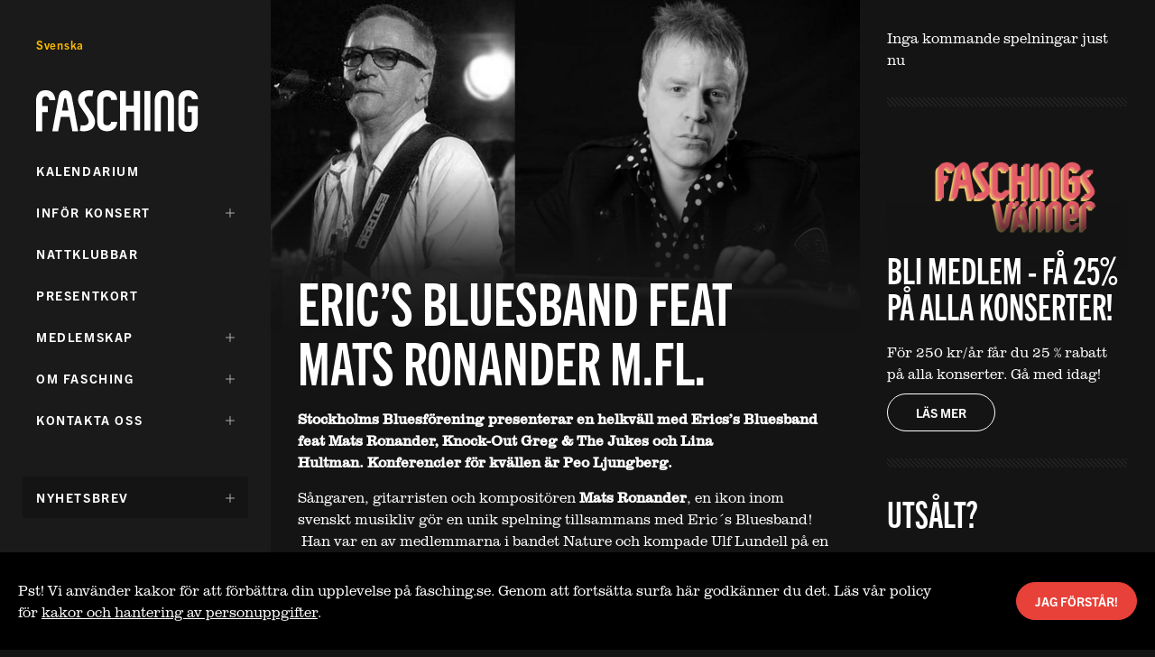

--- FILE ---
content_type: text/html; charset=UTF-8
request_url: https://www.fasching.se/erics-bluesband-feat-mats-ronander/
body_size: 19563
content:
<!DOCTYPE html>
<html lang="sv-SE">

<head>
	<meta charset="UTF-8">
	<meta name="viewport" content="width=device-width, initial-scale=1, viewport-fit=cover">
	<meta name="google" content="notranslate" />
	<meta name="format-detection" content="telephone=no">

	<meta http-equiv="X-UA-Compatible" content="IE=edge">

	<title>Eric’s Bluesband feat Mats Ronander m.fl. &raquo; Fasching</title>
	<meta name="description" content="Stockholms Bluesförening presenterar en helkväll med Erics’s Bluesband feat Mats Ronander, Knock-Out Greg & The Jukes och Lina Hultman." />
	<link rel="canonical" href="https://www.fasching.se/erics-bluesband-feat-mats-ronander/" />

	<!-- Twitter Card data -->
	<meta name="twitter:card" content="summary">
	<meta name="twitter:title" content="Eric’s Bluesband feat Mats Ronander m.fl.  ">
	<meta name="twitter:description" content="Stockholms Bluesförening presenterar en helkväll med Erics’s Bluesband feat Mats Ronander, Knock-Out Greg & The Jukes och Lina Hultman.">
	<!-- Twitter summary card with large image must be at least 280x150px -->
	<meta name="twitter:image:src" content="https://www.fasching.se/wp-content/uploads/2019/06/fm_blues_web-1200x675.jpg">

	<!-- Open Graph data -->
	<meta property="og:title" content="Eric’s Bluesband feat Mats Ronander m.fl.  " />
	<meta property="og:url" content="https://www.fasching.se/erics-bluesband-feat-mats-ronander/" />
	<meta property="og:image" content="https://www.fasching.se/wp-content/uploads/2019/06/fm_blues_web-1200x675.jpg" />
	<meta property="og:description" content="Stockholms Bluesförening presenterar en helkväll med Erics’s Bluesband feat Mats Ronander, Knock-Out Greg & The Jukes och Lina Hultman." />
	<meta property="og:site_name" content="Fasching" />

	<link rel="profile" href="http://gmpg.org/xfn/11">

	<link rel="apple-touch-icon" sizes="57x57" href="https://www.fasching.se/wp-content/themes/fasching_v2/dist/images/favicon@1x.png">
	<link rel="apple-touch-icon" sizes="60x60" href="https://www.fasching.se/wp-content/themes/fasching_v2/dist/images/favicon@1x.png">
	<link rel="apple-touch-icon" sizes="72x72" href="https://www.fasching.se/wp-content/themes/fasching_v2/dist/images/favicon@1x.png">
	<link rel="apple-touch-icon" sizes="76x76" href="https://www.fasching.se/wp-content/themes/fasching_v2/dist/images/favicon@1x.png">
	<link rel="apple-touch-icon" sizes="114x114" href="https://www.fasching.se/wp-content/themes/fasching_v2/dist/images/favicon@2x.png">
	<link rel="apple-touch-icon" sizes="120x120" href="https://www.fasching.se/wp-content/themes/fasching_v2/dist/images/favicon@2x.png">
	<link rel="apple-touch-icon" sizes="144x144" href="https://www.fasching.se/wp-content/themes/fasching_v2/dist/images/favicon@2x.png">
	<link rel="apple-touch-icon" sizes="152x152" href="https://www.fasching.se/wp-content/themes/fasching_v2/dist/images/favicon@2x.png">
	<link rel="apple-touch-icon" sizes="180x180" href="https://www.fasching.se/wp-content/themes/fasching_v2/dist/images/favicon@2x.png">
	<link rel="icon" type="image/png" sizes="192x192" href="https://www.fasching.se/wp-content/themes/fasching_v2/dist/images/favicon@2x.png">
	<link rel="icon" type="image/png" sizes="32x32" href="https://www.fasching.se/wp-content/themes/fasching_v2/dist/images/favicon@1x.png">
	<link rel="icon" type="image/png" sizes="96x96" href="https://www.fasching.se/wp-content/themes/fasching_v2/dist/images/favicon@2x.png">
	<link rel="icon" type="image/png" sizes="16x16" href="https://www.fasching.se/wp-content/themes/fasching_v2/dist/images/favicon@1x.png">
	<meta name="msapplication-TileColor" content="#ffffff">
	<meta name="msapplication-TileImage" content="https://www.fasching.se/wp-content/themes/fasching_v2/dist/images/favicon@2x.png">
	<meta name="theme-color" content="#141414">

	<link rel="stylesheet" href="https://use.typekit.net/chl3ghq.css">

	<title>Eric’s Bluesband feat Mats Ronander m.fl. &#8211; Fasching</title>
<meta name='robots' content='max-image-preview:large' />
<link rel="alternate" type="application/rss+xml" title="Fasching &raquo; Webbflöde" href="https://www.fasching.se/feed/" />
<link rel="alternate" type="application/rss+xml" title="Fasching &raquo; Kommentarsflöde" href="https://www.fasching.se/comments/feed/" />
<link rel="alternate" title="oEmbed (JSON)" type="application/json+oembed" href="https://www.fasching.se/wp-json/oembed/1.0/embed?url=https%3A%2F%2Fwww.fasching.se%2Ferics-bluesband-feat-mats-ronander%2F" />
<link rel="alternate" title="oEmbed (XML)" type="text/xml+oembed" href="https://www.fasching.se/wp-json/oembed/1.0/embed?url=https%3A%2F%2Fwww.fasching.se%2Ferics-bluesband-feat-mats-ronander%2F&#038;format=xml" />
<style id='wp-img-auto-sizes-contain-inline-css' type='text/css'>
img:is([sizes=auto i],[sizes^="auto," i]){contain-intrinsic-size:3000px 1500px}
/*# sourceURL=wp-img-auto-sizes-contain-inline-css */
</style>
<style id='wp-emoji-styles-inline-css' type='text/css'>

	img.wp-smiley, img.emoji {
		display: inline !important;
		border: none !important;
		box-shadow: none !important;
		height: 1em !important;
		width: 1em !important;
		margin: 0 0.07em !important;
		vertical-align: -0.1em !important;
		background: none !important;
		padding: 0 !important;
	}
/*# sourceURL=wp-emoji-styles-inline-css */
</style>
<style id='wp-block-library-inline-css' type='text/css'>
:root{--wp-block-synced-color:#7a00df;--wp-block-synced-color--rgb:122,0,223;--wp-bound-block-color:var(--wp-block-synced-color);--wp-editor-canvas-background:#ddd;--wp-admin-theme-color:#007cba;--wp-admin-theme-color--rgb:0,124,186;--wp-admin-theme-color-darker-10:#006ba1;--wp-admin-theme-color-darker-10--rgb:0,107,160.5;--wp-admin-theme-color-darker-20:#005a87;--wp-admin-theme-color-darker-20--rgb:0,90,135;--wp-admin-border-width-focus:2px}@media (min-resolution:192dpi){:root{--wp-admin-border-width-focus:1.5px}}.wp-element-button{cursor:pointer}:root .has-very-light-gray-background-color{background-color:#eee}:root .has-very-dark-gray-background-color{background-color:#313131}:root .has-very-light-gray-color{color:#eee}:root .has-very-dark-gray-color{color:#313131}:root .has-vivid-green-cyan-to-vivid-cyan-blue-gradient-background{background:linear-gradient(135deg,#00d084,#0693e3)}:root .has-purple-crush-gradient-background{background:linear-gradient(135deg,#34e2e4,#4721fb 50%,#ab1dfe)}:root .has-hazy-dawn-gradient-background{background:linear-gradient(135deg,#faaca8,#dad0ec)}:root .has-subdued-olive-gradient-background{background:linear-gradient(135deg,#fafae1,#67a671)}:root .has-atomic-cream-gradient-background{background:linear-gradient(135deg,#fdd79a,#004a59)}:root .has-nightshade-gradient-background{background:linear-gradient(135deg,#330968,#31cdcf)}:root .has-midnight-gradient-background{background:linear-gradient(135deg,#020381,#2874fc)}:root{--wp--preset--font-size--normal:16px;--wp--preset--font-size--huge:42px}.has-regular-font-size{font-size:1em}.has-larger-font-size{font-size:2.625em}.has-normal-font-size{font-size:var(--wp--preset--font-size--normal)}.has-huge-font-size{font-size:var(--wp--preset--font-size--huge)}.has-text-align-center{text-align:center}.has-text-align-left{text-align:left}.has-text-align-right{text-align:right}.has-fit-text{white-space:nowrap!important}#end-resizable-editor-section{display:none}.aligncenter{clear:both}.items-justified-left{justify-content:flex-start}.items-justified-center{justify-content:center}.items-justified-right{justify-content:flex-end}.items-justified-space-between{justify-content:space-between}.screen-reader-text{border:0;clip-path:inset(50%);height:1px;margin:-1px;overflow:hidden;padding:0;position:absolute;width:1px;word-wrap:normal!important}.screen-reader-text:focus{background-color:#ddd;clip-path:none;color:#444;display:block;font-size:1em;height:auto;left:5px;line-height:normal;padding:15px 23px 14px;text-decoration:none;top:5px;width:auto;z-index:100000}html :where(.has-border-color){border-style:solid}html :where([style*=border-top-color]){border-top-style:solid}html :where([style*=border-right-color]){border-right-style:solid}html :where([style*=border-bottom-color]){border-bottom-style:solid}html :where([style*=border-left-color]){border-left-style:solid}html :where([style*=border-width]){border-style:solid}html :where([style*=border-top-width]){border-top-style:solid}html :where([style*=border-right-width]){border-right-style:solid}html :where([style*=border-bottom-width]){border-bottom-style:solid}html :where([style*=border-left-width]){border-left-style:solid}html :where(img[class*=wp-image-]){height:auto;max-width:100%}:where(figure){margin:0 0 1em}html :where(.is-position-sticky){--wp-admin--admin-bar--position-offset:var(--wp-admin--admin-bar--height,0px)}@media screen and (max-width:600px){html :where(.is-position-sticky){--wp-admin--admin-bar--position-offset:0px}}

/*# sourceURL=wp-block-library-inline-css */
</style><style id='global-styles-inline-css' type='text/css'>
:root{--wp--preset--aspect-ratio--square: 1;--wp--preset--aspect-ratio--4-3: 4/3;--wp--preset--aspect-ratio--3-4: 3/4;--wp--preset--aspect-ratio--3-2: 3/2;--wp--preset--aspect-ratio--2-3: 2/3;--wp--preset--aspect-ratio--16-9: 16/9;--wp--preset--aspect-ratio--9-16: 9/16;--wp--preset--color--black: #000000;--wp--preset--color--cyan-bluish-gray: #abb8c3;--wp--preset--color--white: #ffffff;--wp--preset--color--pale-pink: #f78da7;--wp--preset--color--vivid-red: #cf2e2e;--wp--preset--color--luminous-vivid-orange: #ff6900;--wp--preset--color--luminous-vivid-amber: #fcb900;--wp--preset--color--light-green-cyan: #7bdcb5;--wp--preset--color--vivid-green-cyan: #00d084;--wp--preset--color--pale-cyan-blue: #8ed1fc;--wp--preset--color--vivid-cyan-blue: #0693e3;--wp--preset--color--vivid-purple: #9b51e0;--wp--preset--gradient--vivid-cyan-blue-to-vivid-purple: linear-gradient(135deg,rgb(6,147,227) 0%,rgb(155,81,224) 100%);--wp--preset--gradient--light-green-cyan-to-vivid-green-cyan: linear-gradient(135deg,rgb(122,220,180) 0%,rgb(0,208,130) 100%);--wp--preset--gradient--luminous-vivid-amber-to-luminous-vivid-orange: linear-gradient(135deg,rgb(252,185,0) 0%,rgb(255,105,0) 100%);--wp--preset--gradient--luminous-vivid-orange-to-vivid-red: linear-gradient(135deg,rgb(255,105,0) 0%,rgb(207,46,46) 100%);--wp--preset--gradient--very-light-gray-to-cyan-bluish-gray: linear-gradient(135deg,rgb(238,238,238) 0%,rgb(169,184,195) 100%);--wp--preset--gradient--cool-to-warm-spectrum: linear-gradient(135deg,rgb(74,234,220) 0%,rgb(151,120,209) 20%,rgb(207,42,186) 40%,rgb(238,44,130) 60%,rgb(251,105,98) 80%,rgb(254,248,76) 100%);--wp--preset--gradient--blush-light-purple: linear-gradient(135deg,rgb(255,206,236) 0%,rgb(152,150,240) 100%);--wp--preset--gradient--blush-bordeaux: linear-gradient(135deg,rgb(254,205,165) 0%,rgb(254,45,45) 50%,rgb(107,0,62) 100%);--wp--preset--gradient--luminous-dusk: linear-gradient(135deg,rgb(255,203,112) 0%,rgb(199,81,192) 50%,rgb(65,88,208) 100%);--wp--preset--gradient--pale-ocean: linear-gradient(135deg,rgb(255,245,203) 0%,rgb(182,227,212) 50%,rgb(51,167,181) 100%);--wp--preset--gradient--electric-grass: linear-gradient(135deg,rgb(202,248,128) 0%,rgb(113,206,126) 100%);--wp--preset--gradient--midnight: linear-gradient(135deg,rgb(2,3,129) 0%,rgb(40,116,252) 100%);--wp--preset--font-size--small: 13px;--wp--preset--font-size--medium: 20px;--wp--preset--font-size--large: 36px;--wp--preset--font-size--x-large: 42px;--wp--preset--spacing--20: 0.44rem;--wp--preset--spacing--30: 0.67rem;--wp--preset--spacing--40: 1rem;--wp--preset--spacing--50: 1.5rem;--wp--preset--spacing--60: 2.25rem;--wp--preset--spacing--70: 3.38rem;--wp--preset--spacing--80: 5.06rem;--wp--preset--shadow--natural: 6px 6px 9px rgba(0, 0, 0, 0.2);--wp--preset--shadow--deep: 12px 12px 50px rgba(0, 0, 0, 0.4);--wp--preset--shadow--sharp: 6px 6px 0px rgba(0, 0, 0, 0.2);--wp--preset--shadow--outlined: 6px 6px 0px -3px rgb(255, 255, 255), 6px 6px rgb(0, 0, 0);--wp--preset--shadow--crisp: 6px 6px 0px rgb(0, 0, 0);}:where(.is-layout-flex){gap: 0.5em;}:where(.is-layout-grid){gap: 0.5em;}body .is-layout-flex{display: flex;}.is-layout-flex{flex-wrap: wrap;align-items: center;}.is-layout-flex > :is(*, div){margin: 0;}body .is-layout-grid{display: grid;}.is-layout-grid > :is(*, div){margin: 0;}:where(.wp-block-columns.is-layout-flex){gap: 2em;}:where(.wp-block-columns.is-layout-grid){gap: 2em;}:where(.wp-block-post-template.is-layout-flex){gap: 1.25em;}:where(.wp-block-post-template.is-layout-grid){gap: 1.25em;}.has-black-color{color: var(--wp--preset--color--black) !important;}.has-cyan-bluish-gray-color{color: var(--wp--preset--color--cyan-bluish-gray) !important;}.has-white-color{color: var(--wp--preset--color--white) !important;}.has-pale-pink-color{color: var(--wp--preset--color--pale-pink) !important;}.has-vivid-red-color{color: var(--wp--preset--color--vivid-red) !important;}.has-luminous-vivid-orange-color{color: var(--wp--preset--color--luminous-vivid-orange) !important;}.has-luminous-vivid-amber-color{color: var(--wp--preset--color--luminous-vivid-amber) !important;}.has-light-green-cyan-color{color: var(--wp--preset--color--light-green-cyan) !important;}.has-vivid-green-cyan-color{color: var(--wp--preset--color--vivid-green-cyan) !important;}.has-pale-cyan-blue-color{color: var(--wp--preset--color--pale-cyan-blue) !important;}.has-vivid-cyan-blue-color{color: var(--wp--preset--color--vivid-cyan-blue) !important;}.has-vivid-purple-color{color: var(--wp--preset--color--vivid-purple) !important;}.has-black-background-color{background-color: var(--wp--preset--color--black) !important;}.has-cyan-bluish-gray-background-color{background-color: var(--wp--preset--color--cyan-bluish-gray) !important;}.has-white-background-color{background-color: var(--wp--preset--color--white) !important;}.has-pale-pink-background-color{background-color: var(--wp--preset--color--pale-pink) !important;}.has-vivid-red-background-color{background-color: var(--wp--preset--color--vivid-red) !important;}.has-luminous-vivid-orange-background-color{background-color: var(--wp--preset--color--luminous-vivid-orange) !important;}.has-luminous-vivid-amber-background-color{background-color: var(--wp--preset--color--luminous-vivid-amber) !important;}.has-light-green-cyan-background-color{background-color: var(--wp--preset--color--light-green-cyan) !important;}.has-vivid-green-cyan-background-color{background-color: var(--wp--preset--color--vivid-green-cyan) !important;}.has-pale-cyan-blue-background-color{background-color: var(--wp--preset--color--pale-cyan-blue) !important;}.has-vivid-cyan-blue-background-color{background-color: var(--wp--preset--color--vivid-cyan-blue) !important;}.has-vivid-purple-background-color{background-color: var(--wp--preset--color--vivid-purple) !important;}.has-black-border-color{border-color: var(--wp--preset--color--black) !important;}.has-cyan-bluish-gray-border-color{border-color: var(--wp--preset--color--cyan-bluish-gray) !important;}.has-white-border-color{border-color: var(--wp--preset--color--white) !important;}.has-pale-pink-border-color{border-color: var(--wp--preset--color--pale-pink) !important;}.has-vivid-red-border-color{border-color: var(--wp--preset--color--vivid-red) !important;}.has-luminous-vivid-orange-border-color{border-color: var(--wp--preset--color--luminous-vivid-orange) !important;}.has-luminous-vivid-amber-border-color{border-color: var(--wp--preset--color--luminous-vivid-amber) !important;}.has-light-green-cyan-border-color{border-color: var(--wp--preset--color--light-green-cyan) !important;}.has-vivid-green-cyan-border-color{border-color: var(--wp--preset--color--vivid-green-cyan) !important;}.has-pale-cyan-blue-border-color{border-color: var(--wp--preset--color--pale-cyan-blue) !important;}.has-vivid-cyan-blue-border-color{border-color: var(--wp--preset--color--vivid-cyan-blue) !important;}.has-vivid-purple-border-color{border-color: var(--wp--preset--color--vivid-purple) !important;}.has-vivid-cyan-blue-to-vivid-purple-gradient-background{background: var(--wp--preset--gradient--vivid-cyan-blue-to-vivid-purple) !important;}.has-light-green-cyan-to-vivid-green-cyan-gradient-background{background: var(--wp--preset--gradient--light-green-cyan-to-vivid-green-cyan) !important;}.has-luminous-vivid-amber-to-luminous-vivid-orange-gradient-background{background: var(--wp--preset--gradient--luminous-vivid-amber-to-luminous-vivid-orange) !important;}.has-luminous-vivid-orange-to-vivid-red-gradient-background{background: var(--wp--preset--gradient--luminous-vivid-orange-to-vivid-red) !important;}.has-very-light-gray-to-cyan-bluish-gray-gradient-background{background: var(--wp--preset--gradient--very-light-gray-to-cyan-bluish-gray) !important;}.has-cool-to-warm-spectrum-gradient-background{background: var(--wp--preset--gradient--cool-to-warm-spectrum) !important;}.has-blush-light-purple-gradient-background{background: var(--wp--preset--gradient--blush-light-purple) !important;}.has-blush-bordeaux-gradient-background{background: var(--wp--preset--gradient--blush-bordeaux) !important;}.has-luminous-dusk-gradient-background{background: var(--wp--preset--gradient--luminous-dusk) !important;}.has-pale-ocean-gradient-background{background: var(--wp--preset--gradient--pale-ocean) !important;}.has-electric-grass-gradient-background{background: var(--wp--preset--gradient--electric-grass) !important;}.has-midnight-gradient-background{background: var(--wp--preset--gradient--midnight) !important;}.has-small-font-size{font-size: var(--wp--preset--font-size--small) !important;}.has-medium-font-size{font-size: var(--wp--preset--font-size--medium) !important;}.has-large-font-size{font-size: var(--wp--preset--font-size--large) !important;}.has-x-large-font-size{font-size: var(--wp--preset--font-size--x-large) !important;}
/*# sourceURL=global-styles-inline-css */
</style>

<style id='classic-theme-styles-inline-css' type='text/css'>
/*! This file is auto-generated */
.wp-block-button__link{color:#fff;background-color:#32373c;border-radius:9999px;box-shadow:none;text-decoration:none;padding:calc(.667em + 2px) calc(1.333em + 2px);font-size:1.125em}.wp-block-file__button{background:#32373c;color:#fff;text-decoration:none}
/*# sourceURL=/wp-includes/css/classic-themes.min.css */
</style>
<link rel='stylesheet' id='fm-style-css' href='https://www.fasching.se/wp-content/themes/fasching_v2/dist/css/style.min.css?ver=1747747789' type='text/css' media='all' />
<link rel="https://api.w.org/" href="https://www.fasching.se/wp-json/" /><link rel="alternate" title="JSON" type="application/json" href="https://www.fasching.se/wp-json/wp/v2/posts/907" /><link rel="canonical" href="https://www.fasching.se/erics-bluesband-feat-mats-ronander/" />
<link rel='shortlink' href='https://www.fasching.se/?p=907' />
<script>window.currentLanguage = '96';</script><script>window.sitewide = {"txt_loading":"Laddar","txt_no_more_result":"Inga fler evenemang hittades","txt_something_wrong":"Hoppsan! N\u00e5got gick fel","txt_no_event_found":"Inget evenemang hittades detta datum. Kommande evenemang","txt_upcoming_events":"Kommande evenemang","txt_scroll_or_click":"Scrolla eller klicka h\u00e4r f\u00f6r fler evenemang","txt_click_for_more":"Klicka h\u00e4r f\u00f6r fler evenemang","txt_search_performances":"S\u00f6k artist, genre, k\u00e4nsla etc","txt_months":"Januari,Februari,Mars,April,Maj,Juni,Juli,Augusti,September,Oktober,November,December","txt_months_short":"Jan,Feb,Mar,Apr,Maj,Jun,Jul,Aug,Sep,Okt,Nov,Dec","txt_days_short":"S\u00f6,M\u00e5,Ti,On,To,Fr,L\u00f6","txt_days":"S\u00f6ndag,M\u00e5ndag,Tisdag,Onsdag,Torsdag,Fredag,L\u00f6rdag","txt_searching":"S\u00f6ker...","txt_no_results":"Inga resultat hittades"};</script>		<style type="text/css" id="wp-custom-css">
			.sharing,
.sharedaddy,
.sd-sharing,
.sharing-is-caring {
  display: none !important;
}
		</style>
		
	<script>
		/**
		 * Function to track outbound links in Analytics for buy links
		 * Function accepts webbaddress as valid argument
		 */
		var trackOutboundLink = function(url, isExternal) {
			var params = {};
			if (!isExternal) {
				params.hitCallback = function() {
					document.location = url;
				}
			}

			if (window._gaq && window._gaq._getTracker) {
				ga('send', 'event', 'outbound', 'click', url, params);
			} else if (mi_track_user) {
				__gaTracker('send', 'event', 'outbound', 'click', url, params);
			}

			return isExternal;
		}
	</script>
	<!--[if IE]>
<script src="http://cdnjs.cloudflare.com/ajax/libs/html5shiv/3.7.3/html5shiv.min.js"></script>
<script src="http://cdnjs.cloudflare.com/ajax/libs/respond.js/1.4.2/respond.min.js"></script>
<![endif]-->

	<!-- Google Tag Manager -->
<script>(function(w,d,s,l,i){w[l]=w[l]||[];w[l].push({'gtm.start':
new Date().getTime(),event:'gtm.js'});var f=d.getElementsByTagName(s)[0],
j=d.createElement(s),dl=l!='dataLayer'?'&l='+l:'';j.async=true;j.src=
'https://www.googletagmanager.com/gtm.js?id='+i+dl;f.parentNode.insertBefore(j,f);
})(window,document,'script','dataLayer','GTM-PQ4KPG2J');</script>
<!-- End Google Tag Manager -->
<!-- Meta Pixel Code --> <script> !function(f,b,e,v,n,t,s) {if(f.fbq)return;n=f.fbq=function(){n.callMethod? n.callMethod.apply(n,arguments):n.queue.push(arguments)}; if(!f._fbq)f._fbq=n;n.push=n;n.loaded=!0;n.version='2.0'; n.queue=[];t=b.createElement(e);t.async=!0; t.src=v;s=b.getElementsByTagName(e)[0]; s.parentNode.insertBefore(t,s)}(window, document,'script', 'https://connect.facebook.net/en_US/fbevents.js'); fbq('init', '1647994128811775'); fbq('track', 'PageView'); </script> <noscript><img height="1" width="1" style="display:none" src="https://www.facebook.com/tr?id=1647994128811775&ev=PageView&noscript=1" /></noscript> <!-- End Meta Pixel Code -->
	<link
  rel="stylesheet"
  href="https://cdn.jsdelivr.net/npm/@nortic/newsletter-form@latest/dist/index.css"
></link>
</head>

<!--[if IE ]>
   <body class="ie ">
<![endif]-->
<!--[if !IE]>-->

<body class="">
	<!--<![endif]-->

	<!-- Google Tag Manager (noscript) -->
<noscript><iframe src="https://www.googletagmanager.com/ns.html?id=GTM-PQ4KPG2J"
height="0" width="0" style="display:none;visibility:hidden"></iframe></noscript>
<!-- End Google Tag Manager (noscript) -->
	<noscript>
		<div class="no-js">
	</noscript>

	<noscript>
		<div class="u-hidden--no-js">
	</noscript>
	<div id="js-init-preloader" class="preloader">
		<div class="preloader__content">
			<div class="preloader__loader"></div>
		</div>
	</div>
	<noscript>
		</div>
	</noscript>

	<svg aria-hidden="true" style="display:none">
	<symbol id="icon-calendar" stroke="none" stroke-width="1" fill-rule="evenodd">
		<path
			d="M5.58184639,2 L7.41815361,2 C7.73947828,2 8,1.776125 8,1.5 C8,1.223875 7.73947828,1 7.41815361,1 L5.58184639,1 C5.26052172,1 5,1.223875 5,1.5 C5,1.776125 5.26052172,2 5.58184639,2 L5.58184639,2 Z M1,10 L11,10 L11,5 L1,5 L1,10 Z M12,1.575 L12,10.4736842 C12,10.7643421 11.7663913,11 11.4782609,11 L0.52173913,11 C0.233608696,11 0,10.7643421 0,10.4736842 L0,1.575 C0,1.28434211 0.233608696,1 0.52173913,1 L1.74117391,1 C2.02930435,1 2.26291304,1.23565789 2.26291304,1.52631579 C2.26291304,1.81697368 2.02930435,2.05263158 1.74117391,2.05263158 L1.04347826,2.05263158 L1.04347826,4.28947368 L10.9565217,4.28947368 L10.9565217,2.05263158 L10.2586957,2.05263158 C9.97056522,2.05263158 9.73695652,1.81697368 9.73695652,1.52631579 C9.73695652,1.23565789 9.97056522,1 10.2586957,1 L11.4782609,1 C11.7663913,1 12,1.28434211 12,1.575 L12,1.575 Z M8.5,3 C8.7761,3 9,2.70547224 9,2.34227835 L9,0.657721652 C9,0.294527756 8.7761,0 8.5,0 C8.2238,0 8,0.294527756 8,0.657721652 L8,2.34227835 C8,2.70547224 8.2238,3 8.5,3 L8.5,3 Z M3,2.34227835 L3,0.657721652 C3,0.294527756 3.2238,0 3.5,0 C3.7761,0 4,0.294527756 4,0.657721652 L4,2.34227835 C4,2.70547224 3.7761,3 3.5,3 C3.2238,3 3,2.70547224 3,2.34227835 L3,2.34227835 Z">
		</path>
	</symbol>
	<symbol id="icon-card" stroke="none" stroke-width="1" fill-rule="evenodd">
		<path
			d="M9.98256522,5.85 C9.98256522,6.18135 9.74895652,6.45 9.46082609,6.45 L6.98530435,6.45 C6.69730435,6.45 6.46356522,6.18135 6.46356522,5.85 C6.46356522,5.51865 6.69730435,5.25 6.98530435,5.25 L9.46082609,5.25 C9.74895652,5.25 9.98256522,5.51865 9.98256522,5.85 L9.98256522,5.85 Z M1.04347826,7.8 L10.9565217,7.8 L10.9565217,4.05 L1.04347826,4.05 L1.04347826,7.8 Z M1.04347826,2.25 L10.9565217,2.25 L10.9565217,1.2 L1.04347826,1.2 L1.04347826,2.25 Z M12,1.10595 C12,0.49515 11.5694348,0 11.0383043,0 L0.961695652,0 C0.430565217,0 0,0.49515 0,1.10595 L0,7.89405 C0,8.50485 0.430565217,9 0.961695652,9 L11.0383043,9 C11.5694348,9 12,8.50485 12,7.89405 L12,1.10595 Z">
		</path>
	</symbol>
	<symbol id="icon-clock" stroke="none" stroke-width="1" fill-rule="evenodd">
		<path
			d="M7.82806194,7.07464035 C8.05731269,7.28629825 8.05731269,7.62953093 7.82806194,7.84118883 C7.71343656,7.94701777 7.56329346,8 7.4130036,8 C7.26271373,8 7.11257063,7.94701777 6.99794526,7.84118883 L5.17201145,6.1556494 C5.06193586,6.05402109 5,5.9160776 5,5.77230741 L5,2.54201766 C5,2.24268841 5.2628605,2 5.58706979,2 C5.91127908,2 6.17413958,2.24268841 6.17413958,2.54201766 L6.17413958,5.5477766 L7.82806194,7.07464035 Z M6,11 C3.24302632,11 1,8.75697368 1,6 C1,3.24302632 3.24302632,1 6,1 C8.75710526,1 11,3.24302632 11,6 C11,8.75697368 8.75710526,11 6,11 L6,11 Z M6,0 C2.69165217,0 0,2.69165217 0,6 C0,9.30834783 2.69165217,12 6,12 C9.30847826,12 12,9.30834783 12,6 C12,2.69165217 9.30847826,0 6,0 L6,0 Z">
		</path>
	</symbol>
	<symbol id="icon-information" stroke="none" stroke-width="1" fill-rule="evenodd">
		<path
			d="M10.9565217,6 C10.9565217,8.733 8.733,10.9565217 6,10.9565217 C3.267,10.9565217 1.04347826,8.733 1.04347826,6 C1.04347826,3.267 3.267,1.04347826 6,1.04347826 C8.733,1.04347826 10.9565217,3.267 10.9565217,6 M12,6 C12,2.69165217 9.30834783,0 6,0 C2.69165217,0 0,2.69165217 0,6 C0,9.30834783 2.69165217,12 6,12 C9.30834783,12 12,9.30834783 12,6 M6.94434783,3.39782609 C7.06565217,3.27652174 7.13478261,3.10826087 7.13478261,2.9373913 C7.13478261,2.76521739 7.06565217,2.59695652 6.94434783,2.47565217 C6.82304348,2.35434783 6.65478261,2.28521739 6.4826087,2.28521739 C6.31173913,2.28521739 6.14347826,2.35434783 6.02217391,2.47565217 C5.89956522,2.59695652 5.83043478,2.76521739 5.83043478,2.9373913 C5.83043478,3.10826087 5.89956522,3.27652174 6.02217391,3.39782609 C6.14347826,3.51913043 6.31043478,3.58956522 6.4826087,3.58956522 C6.65478261,3.58956522 6.82304348,3.51913043 6.94434783,3.39782609 M5.6486087,9.6273913 C5.54634783,9.6273913 5.44513043,9.59295652 5.36243478,9.52656522 C5.23017391,9.42026087 5.16782609,9.24913043 5.20069565,9.08256522 L5.84321739,5.82052174 L5.48934783,6.01982609 C5.26943478,6.1436087 4.99108696,6.06573913 4.86756522,5.84608696 C4.74378261,5.62643478 4.82152174,5.34808696 5.04117391,5.22430435 L6.25865217,4.53847826 C6.414,4.45095652 6.606,4.46191304 6.75026087,4.5663913 C6.89465217,4.67073913 6.96508696,4.84969565 6.93065217,5.02447826 L6.26478261,8.40443478 L6.81078261,8.16652174 C7.04217391,8.06608696 7.311,8.17173913 7.41169565,8.40273913 C7.5123913,8.63386957 7.4066087,8.90282609 7.17547826,9.00365217 L5.83095652,9.58943478 C5.7723913,9.61486957 5.71030435,9.6273913 5.6486087,9.6273913">
		</path>
	</symbol>
	<symbol id="icon-location" stroke="none" stroke-width="1" fill-rule="evenodd">
		<path
			d="M2.75136752,5.09541228 L6.05820737,5.43171077 C6.32807476,5.45928324 6.54151144,5.67271992 6.56894105,5.94244445 L6.90509668,9.24885571 L10.2917967,1.70871226 L2.75136752,5.09541228 Z M6.55265472,12.0005316 C6.52236786,12.0005316 6.49179527,11.998103 6.46122268,11.9931028 C6.20578441,11.9518155 6.01006269,11.7440933 5.98391884,11.4867978 L5.47904253,6.52160929 L0.513568266,6.01659012 C0.256272782,5.99044627 0.0486934717,5.79458169 0.00740618969,5.53928628 C-0.0340239549,5.28399087 0.101409759,5.03269562 0.337418721,4.92669159 L11.194831,0.05022071 C11.4111249,-0.0470686985 11.6652774,-0.000352638917 11.8331409,0.167368015 C12.0008616,0.33508867 12.0474348,0.589241177 11.9502882,0.805535105 L7.0736745,11.6630902 C6.98038525,11.8706695 6.77466315,12.0003888 6.55265472,12.0005316 L6.55265472,12.0005316 Z">
		</path>
	</symbol>
	<symbol id="icon-message" stroke="none" stroke-width="1" fill-rule="evenodd">
		<path
			d="M8.1573913,3.44575 C8.06086957,3.344 8.00478261,3.202375 8.00478261,3.058 C8.00478261,2.91225 8.06086957,2.770625 8.1573913,2.668875 C8.25521739,2.56575 8.38956522,2.508 8.52652174,2.508 C8.66478261,2.508 8.79913043,2.56575 8.89565217,2.668875 C8.99217391,2.770625 9.04826087,2.913625 9.04826087,3.058 C9.04826087,3.202375 8.99217391,3.344 8.89565217,3.44575 C8.79782609,3.548875 8.66347826,3.608 8.52652174,3.608 C8.38956522,3.608 8.25521739,3.548875 8.1573913,3.44575 L8.1573913,3.44575 Z M2.43104348,3.025 C2.43104348,2.7212625 2.66465217,2.475 2.95278261,2.475 L6.72991304,2.475 C7.01804348,2.475 7.25165217,2.7212625 7.25165217,3.025 C7.25165217,3.3287375 7.01804348,3.575 6.72991304,3.575 L2.95278261,3.575 C2.66465217,3.575 2.43104348,3.3287375 2.43104348,3.025 L2.43104348,3.025 Z M10.9565217,7.0125 L9.54508696,7.0125 C9.39182609,7.0125 9.21756522,7.088125 9.11843478,7.2114625 L7.69565217,8.9502875 L7.69565217,7.5717125 C7.69565217,7.267975 7.51917391,7.0125 7.23104348,7.0125 L1.04347826,7.0125 L1.04347826,1.1 L10.9565217,1.1 L10.9565217,7.0125 Z M11.4782609,0 L0.52173913,0 C0.233608696,0 0,0.2462625 0,0.55 L0,7.5717125 C0,7.87545 0.233608696,8.1125 0.52173913,8.1125 L6.65217391,8.1125 L6.65217391,10.45 C6.65217391,10.680725 6.81743478,10.886975 7.02286957,10.9663125 C7.08156522,10.989 7.15656522,11 7.21669565,11 C7.36708696,11 7.52086957,10.9267125 7.62195652,10.8009 L9.78691304,8.1125 L11.4782609,8.1125 C11.7663913,8.1125 12,7.87545 12,7.5717125 L12,0.55 C12,0.2462625 11.7663913,0 11.4782609,0 L11.4782609,0 Z">
		</path>
	</symbol>
	<symbol id="icon-facebook" stroke="none" stroke-width="1" fill-rule="evenodd">
		<path
			d="M21.365296,40 L2.20769293,40 C0.988060547,40 0,39.0113263 0,37.792169 L0,2.2076758 C0,0.988208087 0.988215756,0 2.20769293,0 L37.7924623,0 C39.011629,0 40,0.988208087 40,2.2076758 L40,37.792169 C40,39.0114815 39.0114738,40 37.7924623,40 L27.5994211,40 L27.5994211,24.5097956 L32.7987676,24.5097956 L33.577296,18.472988 L27.5994211,18.472988 L27.5994211,14.6188678 C27.5994211,12.8710728 28.0847596,11.6800081 30.5910747,11.6800081 L33.7877594,11.6786112 L33.7877594,6.27924212 C33.234905,6.20567362 31.3373196,6.04130856 29.1296267,6.04130856 C24.5206952,6.04130856 21.365296,8.85460521 21.365296,14.0210074 L21.365296,18.472988 L16.1526015,18.472988 L16.1526015,24.5097956 L21.365296,24.5097956 L21.365296,40 L21.365296,40 Z">
		</path>
	</symbol>
	<symbol id="icon-messenger" stroke="none" stroke-width="1" fill-rule="evenodd">
		<path
			d="M20,0 C8.95428571,0 0,8.29098765 0,18.5185185 C0,24.3462963 2.90832298,29.5445679 7.45341615,32.9391358 L7.45341615,40 L14.2632298,36.2625926 C16.0806211,36.7655556 18.0059627,37.037037 20,37.037037 C31.0457143,37.037037 40,28.7460494 40,18.5185185 C40,8.29098765 31.0457143,0 20,0 L20,0 Z M21.9875776,24.9382716 L16.8944099,19.5061728 L6.95652174,24.9382716 L17.8881988,13.3333333 L23.1055901,18.7654321 L32.9192547,13.3333333 L21.9875776,24.9382716 L21.9875776,24.9382716 Z">
		</path>
	</symbol>
	<symbol id="icon-twitter" stroke="none" stroke-width="1" fill-rule="evenodd">
		<path
			d="M40,4 C38.5302577,4.56923077 36.9478195,5.01733478 35,5 C36.9830369,4.18786566 38.2837354,2.55514626 39,1 C37.3093855,1.56359697 35.5555556,2.25720477 34,3 C32.1887656,1.01061755 30.0545871,0 28,0 C23.1637025,0 19.4893467,3.73022752 19,8 C19.4893467,8.98353196 19.5597817,9.61755146 20,10 C12.8802019,9.87973998 6.8345366,6.56663055 3,2 C2.0778306,2.75536295 1.67400364,4.18786566 2,6 C1.67400364,8.60216685 3.12261548,11.152546 5,13 C3.9819217,12.6065005 2.71409286,12.227519 2,12 L2,12 C1.60591653,15.7479957 4.43505312,19.1159263 8,20 C7.50366849,20.0741062 6.77818865,20.171831 6,20 C5.50096848,20.171831 4.98444562,20.1217768 4,20 C5.52914245,23.3323944 8.55784469,25.7421452 12,26 C9.34202031,28.0422535 5.80149087,29.3746479 2,29 C1.29600282,29.3746479 0.640957915,29.3365114 0,29 C3.63209485,31.619935 7.94740858,33 13,33 C27.6762341,33 35.9288607,20.3076923 36,9 C35.9288607,8.93586132 35.9218172,8.57356446 36,8 C37.5112989,7.04333694 38.9035628,5.57746479 40,4">
		</path>
	</symbol>
	<symbol id="icon-spotify" stroke="none" stroke-width="1" fill-rule="evenodd">
		<path
			d="M19.875,11.125 C15.875,8.75 9.1875,8.5 5.375,9.6875 C4.75,9.875 4.125,9.5 3.9375,8.9375 C3.75,8.3125 4.125,7.6875 4.6875,7.5 C9.125,6.1875 16.4375,6.4375 21.0625,9.1875 C21.625,9.5 21.8125,10.25 21.5,10.8125 C21.1875,11.25 20.4375,11.4375 19.875,11.125 M19.75,14.625 C19.4375,15.0625 18.875,15.25 18.4375,14.9375 C15.0625,12.875 9.9375,12.25 6,13.5 C5.5,13.625 4.9375,13.375 4.8125,12.875 C4.6875,12.375 4.9375,11.8125 5.4375,11.6875 C10,10.3125 15.625,11 19.5,13.375 C19.875,13.5625 20.0625,14.1875 19.75,14.625 M18.25,18.0625 C18,18.4375 17.5625,18.5625 17.1875,18.3125 C14.25,16.5 10.5625,16.125 6.1875,17.125 C5.75,17.25 5.375,16.9375 5.25,16.5625 C5.125,16.125 5.4375,15.75 5.8125,15.625 C10.5625,14.5625 14.6875,15 17.9375,17 C18.375,17.1875 18.4375,17.6875 18.25,18.0625 M12.5,0 C5.625,0 0,5.625 0,12.5 C0,19.375 5.625,25 12.5,25 C19.375,25 25,19.375 25,12.5 C25,5.625 19.4375,0 12.5,0"
			id="Spotify"></path>
	</symbol>
	<symbol id="icon-arrow--right" stroke="none" stroke-width="1" fill-rule="evenodd">
		<path
			d="M11.8182231,14.6961201 C11.6332488,14.8986205 11.390248,15 11.147484,15 C10.9054306,15 10.6633772,14.8993963 10.4784029,14.6979304 C10.1079806,14.2944813 10.1072701,13.6396523 10.476745,13.2351687 L14.7697591,8.53446923 L0.947371537,8.53446923 C0.424185606,8.53446923 0,8.0712786 0,7.49998431 C0,6.92869001 0.424185606,6.46549938 0.947371537,6.46549938 L14.7697591,6.46549938 L10.476745,1.76505851 C10.1072701,1.36057491 10.1079806,0.705487329 10.4784029,0.302038209 C10.8488252,-0.101410911 11.4487482,-0.100635048 11.8182231,0.304107179 L17.7234267,6.76963795 C18.0921911,7.17334569 18.0921911,7.82662292 17.7234267,8.23058928 L11.8182231,14.6961201 Z"
			id="arrow-thin-right"></path>
	</symbol>
	<symbol id="icon-arrow--left" stroke="none" stroke-width="1" fill-rule="evenodd">
		<path
			d="M17.7234267,8.23058928 L11.8182231,14.6961201 C11.6332488,14.8986205 11.390248,15 11.147484,15 C10.9054306,15 10.6633772,14.8993963 10.4784029,14.6979304 C10.1079806,14.2944813 10.1072701,13.6396523 10.476745,13.2351687 L14.7697591,8.53446923 L0.947371537,8.53446923 C0.424185606,8.53446923 -1.77635684e-15,8.0712786 -1.77635684e-15,7.49998431 C-1.77635684e-15,6.92869001 0.424185606,6.46549938 0.947371537,6.46549938 L14.7697591,6.46549938 L10.476745,1.76505851 C10.1072701,1.36057491 10.1079806,0.705487329 10.4784029,0.302038209 C10.8488252,-0.101410911 11.4487482,-0.100635048 11.8182231,0.304107179 L17.7234267,6.76963795 C18.0921911,7.17334569 18.0921911,7.82662292 17.7234267,8.23058928"
			transform="translate(9.000000, 7.500000) scale(-1, 1) translate(-9.000000, -7.500000) "></path>
	</symbol>
	<symbol id="menu-more" stroke="none" stroke-width="1" fill-rule="evenodd">
		<path
			d="M9.550625,9.44444444 C9.550625,9.13763889 9.32675,8.88888889 9.050625,8.88888889 L0.533625,8.88888889 C0.2575,8.88888889 0.033625,9.13763889 0.033625,9.44444444 C0.033625,9.75125 0.2575,10 0.533625,10 L9.050625,10 C9.32675,10 9.550625,9.75125 9.550625,9.44444444 M7.70025,6.48458333 C7.70025,6.17777778 7.476375,5.92902778 7.20025,5.92902778 L0.5,5.92902778 C0.223875,5.92902778 0,6.17777778 0,6.48458333 C0,6.79138889 0.223875,7.04013889 0.5,7.04013889 L7.20025,7.04013889 C7.476375,7.04013889 7.70025,6.79138889 7.70025,6.48458333 M6.173875,3.52444444 C6.173875,3.21763889 5.95,2.96888889 5.673875,2.96888889 L0.5,2.96888889 C0.223875,2.96888889 0,3.21763889 0,3.52444444 C0,3.83125 0.223875,4.08 0.5,4.08 L5.673875,4.08 C5.95,4.08 6.173875,3.83125 6.173875,3.52444444 M9.5,1.11111111 L0.5,1.11111111 C0.223875,1.11111111 0,0.862361111 0,0.555555556 C0,0.24875 0.223875,0 0.5,0 L9.5,0 C9.776125,0 10,0.24875 10,0.555555556 C10,0.862361111 9.776125,1.11111111 9.5,1.11111111"
			id="align-left"></path>
	</symbol>
	<symbol id="icon-grid" stroke="none" stroke-width="1" fill-rule="evenodd">
		<rect x="14" y="0" width="3" height="3" rx="1"></rect>
		<rect x="7" y="0" width="3" height="3" rx="1"></rect>
		<rect x="0" y="0" width="3" height="3" rx="1"></rect>
		<rect x="14" y="7" width="3" height="3" rx="1"></rect>
		<rect x="7" y="7" width="3" height="3" rx="1"></rect>
		<rect x="0" y="7" width="3" height="3" rx="1"></rect>
		<rect x="14" y="14" width="3" height="3" rx="1"></rect>
		<rect x="7" y="14" width="3" height="3" rx="1"></rect>
		<rect x="0" y="14" width="3" height="3" rx="1"></rect>
	</symbol>
	<symbol id="icon-list" stroke="none" stroke-width="1" fill-rule="evenodd">
		<path
			d="M19.10125,15.1111111 C19.10125,14.6202222 18.6535,14.2222222 18.10125,14.2222222 L1.06725,14.2222222 C0.515,14.2222222 0.06725,14.6202222 0.06725,15.1111111 C0.06725,15.602 0.515,16 1.06725,16 L18.10125,16 C18.6535,16 19.10125,15.602 19.10125,15.1111111 M15.4005,10.3753333 C15.4005,9.88444444 14.95275,9.48644444 14.4005,9.48644444 L1,9.48644444 C0.44775,9.48644444 0,9.88444444 0,10.3753333 C0,10.8662222 0.44775,11.2642222 1,11.2642222 L14.4005,11.2642222 C14.95275,11.2642222 15.4005,10.8662222 15.4005,10.3753333 M12.34775,5.63911111 C12.34775,5.14822222 11.9,4.75022222 11.34775,4.75022222 L1,4.75022222 C0.44775,4.75022222 0,5.14822222 0,5.63911111 C0,6.13 0.44775,6.528 1,6.528 L11.34775,6.528 C11.9,6.528 12.34775,6.13 12.34775,5.63911111 M19,1.77777778 L1,1.77777778 C0.44775,1.77777778 0,1.37977778 0,0.888888889 C0,0.398 0.44775,0 1,0 L19,0 C19.55225,0 20,0.398 20,0.888888889 C20,1.37977778 19.55225,1.77777778 19,1.77777778">
		</path>
	</symbol>
	<symbol id="icon-chevron--left" stroke="none" stroke-width="1" fill-rule="evenodd">
		<path
			d="M0.761427661,10 C0.55628496,10 0.352157817,9.92923583 0.200839686,9.78858113 C-0.0835165337,9.52299709 -0.0632053752,9.10802204 0.244508676,8.86340516 L5.11410893,4.99933216 L0.244508676,1.13613279 C-0.0632053752,0.891515917 -0.0835165337,0.47654086 0.200839686,0.210956824 C0.488242579,-0.0555008438 0.968601478,-0.0712262144 1.27834665,0.173390661 L6.75423498,4.5179611 C6.9106309,4.6420168 7,4.81674314 7,4.99933216 C7,5.18279482 6.9106309,5.35752116 6.75423498,5.48157686 L1.27834665,9.82614729 C1.13109075,9.94234031 0.946259203,10 0.761427661,10"
			transform="translate(3.500000, 5.000000) scale(-1, 1) translate(-3.500000, -5.000000) "></path>
	</symbol>
	<symbol id="icon-chevron--right" stroke="none" stroke-width="1" fill-rule="evenodd">
		<path
			d="M0.761427661,10 C0.55628496,10 0.352157817,9.92923583 0.200839686,9.78858113 C-0.0835165337,9.52299709 -0.0632053752,9.10802204 0.244508676,8.86340516 L5.11410893,4.99933216 L0.244508676,1.13613279 C-0.0632053752,0.891515917 -0.0835165337,0.47654086 0.200839686,0.210956824 C0.488242579,-0.0555008438 0.968601478,-0.0712262144 1.27834665,0.173390661 L6.75423498,4.5179611 C6.9106309,4.6420168 7,4.81674314 7,4.99933216 C7,5.18279482 6.9106309,5.35752116 6.75423498,5.48157686 L1.27834665,9.82614729 C1.13109075,9.94234031 0.946259203,10 0.761427661,10">
		</path>
	</symbol>

	<symbol id="icon-expand" stroke="none" stroke-width="1" fill-rule="evenodd">
		<path
			d="M5.55555556,5.55555556 L5.55555556,9.5 C5.55555556,9.776125 5.30680556,10 5,10 C4.69319444,10 4.44444444,9.776125 4.44444444,9.5 L4.44444444,5.55555556 L0.5,5.55555556 C0.223875,5.55555556 0,5.30680556 0,5 C0,4.69319444 0.223875,4.44444444 0.5,4.44444444 L4.44444444,4.44444444 L4.44444444,0.5 C4.44444444,0.223875 4.69319444,1.26140122e-13 5,1.26121336e-13 C5.30680556,1.26102549e-13 5.55555556,0.223875 5.55555556,0.5 L5.55555556,4.44444444 L9.5,4.44444444 C9.776125,4.44444444 10,4.69319444 10,5 C10,5.30680556 9.776125,5.55555556 9.5,5.55555556 L5.55555556,5.55555556 Z">
		</path>
	</symbol>
	<symbol id="icon-flower" stroke="none" stroke-width="1" fill-rule="evenodd">
		<path d="m454.2,255.6c28.2-14.2 47.5-43.4 47.5-77.1 0-46.2-36.2-83.9-81.9-86.1-2.2-45.6-39.9-81.9-86.1-81.9-33.7,0-62.9,19.4-77.1,47.5-14.2-28.2-43.4-47.5-77.1-47.5-46.2,0-83.9,36.2-86.1,81.9-45.6,2.2-81.9,39.9-81.9,86.1 0,33.7 19.4,62.9 47.5,77.1-28.2,14.2-47.5,43.4-47.5,77.1 0,46.2 36.2,83.9 81.9,86.1 2.2,45.6 39.9,81.9 86.1,81.9 33.7,0 62.9-19.4 77.1-47.5 14.2,28.2 43.4,47.5 77.1,47.5 46.2,0 83.9-36.2 86.1-81.9 45.6-2.2 81.9-39.9 81.9-86.1 5.68434e-14-33.7-19.3-62.9-47.5-77.1zm-160.3-172.8v1.42109e-14c5.8-16.5 21.5-28.3 39.9-28.3 23.4,0 42.5,19.3 42.3,42.7-0.1,4.7-0.9,9.2-2.3,13.4-2.7,7.6-0.7,16.1 5,21.8 5.7,5.7 14.2,7.7 21.8,5 4.2-1.5 8.7-2.3 13.4-2.3 23.4-0.3 42.7,18.8 42.7,42.3 0,18.4-11.8,34.1-28.3,39.9l-66.2,21.1c-3.5-21.4-13.4-42-29.9-58.5-16.9-16.9-37.9-26.9-59.8-30.1l21.4-67zm-238.2,93.4c1.2-21.9 19.3-39.4 41.2-39.9 5.2-0.1 10.2,0.7 14.9,2.3 7.6,2.7 16.1,0.7 21.8-5 5.7-5.7 7.7-14.2 5-21.8-1.6-4.6-2.5-9.7-2.3-14.9 0.5-21.9 18-40 39.9-41.2 19.4-1 36.2,11.1 42.3,28.2l21.1,66.2c-21.4,3.5-42,13.4-58.5,29.9-16.9,16.9-26.9,37.9-30.1,59.8l-67-21.3c-17.2-6.1-29.3-22.8-28.3-42.3zm163.9,252.2h2.84217e-14c-6.1,17.2-22.8,29.2-42.3,28.2-21.9-1.2-39.4-19.3-39.9-41.2-0.1-5.2 0.7-10.3 2.3-14.9 2.7-7.6 0.7-16.1-5-21.8-5.7-5.7-14.2-7.7-21.8-5-4.7,1.6-9.7,2.5-14.9,2.3-21.9-0.5-40-18-41.2-39.9-1-19.4 11.1-36.2 28.2-42.3l66.2-21.1c3.5,21.4 13.4,42 29.9,58.5 16.9,16.9 37.9,26.9 59.8,30.1l-21.3,67.1zm-8.7-126.9c-25.3-25.3-25.3-66.4 0-91.8 25.3-25.3 66.4-25.3 91.8,0 25.3,25.3 25.3,66.4 0,91.8-25.4,25.3-66.5,25.3-91.8,0zm204.2,73.4c-4.7-0.1-9.2-0.9-13.4-2.3-7.6-2.7-16.1-0.7-21.8,5-5.7,5.7-7.7,14.2-5,21.8 1.5,4.2 2.3,8.7 2.3,13.4 0.3,23.4-18.8,42.7-42.3,42.7-18.4,0-34.1-11.8-39.9-28.3l-21.1-66.2c21.4-3.5 42-13.4 58.5-29.9 16.9-16.9 26.9-37.9 30.1-59.8l67.1,21.4c16.5,5.8 28.3,21.5 28.3,39.9-0.1,23.5-19.4,42.6-42.8,42.3z"/>
	</symbol>
</svg>
	<div class="site-wrapper">
		<button id="js-site-nav-btn" class="site-menu-btn" aria-label="Visa meny" aria-controls="js-site-nav" aria-pressed="false">
			<span class="u-visually-hidden is-closed">Visa meny</span>
			<span class="u-visually-hidden is-open">Dölj meny</span>
			<div class="site-menu-btn__wrapper g-drop-shadow">
				<div class="icon--hamburger">
					<span></span>
				</div>
			</div>
		</button>

							<div class="languages-wrapper languages-wrapper__mobile u-hidden--large">
									<a class=" is-active" href="https://www.fasching.se/erics-bluesband-feat-mats-ronander/">Svenska</a>
							</div>
		
		<header id="js-site-nav" class="site-header" role="banner">
			<nav id="site-navigation" class="main-nav js-nav" role="navigation">
				<div id="js-nav-index" class="main-nav__wrapper" aria-hidden="false" tabindex="-1">
																<div class="languages-wrapper languages-wrapper__desktop u-hidden--large-max">
															<a class=" is-active" href="https://www.fasching.se/erics-bluesband-feat-mats-ronander/">Svenska</a>
													</div>
					
					<div class="main-nav__group site-branding u-hidden--large-max">
													<p class="site-title">
								<a href="https://www.fasching.se/" rel="home">
									<span class="u-visually-hidden">Fasching</span>
									<img src="https://www.fasching.se/wp-content/themes/fasching_v2/dist/images/logotype.svg" alt="logotyp">
								</a>
							</p>
											</div><!-- .site-branding -->

					<div class="main-nav__group">
						<ul class="main-nav">
<li class="main-nav__item">
<a href="https://www.fasching.se/kalendarium/" class="main-nav__link">Kalendarium</a>
</li>
<li class="main-nav__item">
<span class="main-nav__link js-expand" role="button" tabindex="0" aria-expanded="false" aria-controls="parent-12118"><span class="closed visually-hidden">Visa undermeny för:</span><span class="open visually-hidden">Dölj undermeny för:</span>Inför Konsert<span class="main-nav__expand-btn" aria-hidden="true"><svg class="icon icon--fill icon--small" aria-hidden="true" viewBox="0 0 10 10"><use xlink:href="#icon-expand"></use></svg></span></span><ul id="parent-12118" class="main-nav main-nav--sub" aria-hidden="true">
<li class="main-nav__item">
<a href="https://www.fasching.se/infor-konsert/faq/" class="main-nav__link">FAQ</a>
</li>
<li class="main-nav__item">
<a href="https://www.fasching.se/infor-konsert/biljettyper/" class="main-nav__link">Biljettyper</a>
</li>
<li class="main-nav__item">
<a href="https://www.fasching.se/infor-konsert/konserttider/" class="main-nav__link">Konserttider</a>
</li>
<li class="main-nav__item">
<a href="https://www.fasching.se/infor-konsert/mat-dryck/" class="main-nav__link">Mat &#038; Dryck</a>
</li>
<li class="main-nav__item">
<a href="https://www.fasching.se/infor-konsert/hitta-hit/" class="main-nav__link">Hitta hit</a>
</li>
<li class="main-nav__item">
<a href="https://www.fasching.se/infor-konsert/tillganglighet/" class="main-nav__link">Tillgänglighet</a>
</li>
<li class="main-nav__item">
<a href="https://www.fasching.se/infor-konsert/barnkonserter/" class="main-nav__link">Barnkonserter</a>
</li>
</ul>
</li>
<li class="main-nav__item">
<a href="https://www.fasching.se/samling/nattklubbar/" class="main-nav__link">Nattklubbar</a>
</li>
<li class="main-nav__item">
<a href="https://www.fasching.se/presentkort/" class="main-nav__link">Presentkort</a>
</li>
<li class="main-nav__item">
<span class="main-nav__link js-expand" role="button" tabindex="0" aria-expanded="false" aria-controls="parent-1587"><span class="closed visually-hidden">Visa undermeny för:</span><span class="open visually-hidden">Dölj undermeny för:</span>Medlemskap<span class="main-nav__expand-btn" aria-hidden="true"><svg class="icon icon--fill icon--small" aria-hidden="true" viewBox="0 0 10 10"><use xlink:href="#icon-expand"></use></svg></span></span><ul id="parent-1587" class="main-nav main-nav--sub" aria-hidden="true">
<li class="main-nav__item">
<a href="https://www.fasching.se/bli-faschingvan/" class="main-nav__link">Bli Medlem</a>
</li>
<li class="main-nav__item">
<a href="https://www.fasching.se/om-vannerna/" class="main-nav__link">Om Föreningen Faschings Vänner</a>
</li>
<li class="main-nav__item">
<a href="https://www.fasching.se/vanliga-fragor-svar/" class="main-nav__link">Medlemskap FAQ</a>
</li>
<li class="main-nav__item">
<a href="https://www.fasching.se/kontakt-styrelse/" class="main-nav__link">Kontakt &amp; Styrelse</a>
</li>
</ul>
</li>
<li class="main-nav__item">
<span class="main-nav__link js-expand" role="button" tabindex="0" aria-expanded="false" aria-controls="parent-259"><span class="closed visually-hidden">Visa undermeny för:</span><span class="open visually-hidden">Dölj undermeny för:</span>Om Fasching<span class="main-nav__expand-btn" aria-hidden="true"><svg class="icon icon--fill icon--small" aria-hidden="true" viewBox="0 0 10 10"><use xlink:href="#icon-expand"></use></svg></span></span><ul id="parent-259" class="main-nav main-nav--sub" aria-hidden="true">
<li class="main-nav__item">
<a href="https://www.fasching.se/om-fasching/" class="main-nav__link">Om Fasching</a>
</li>
<li class="main-nav__item">
<a href="https://www.fasching.se/boken-om-fasching/" class="main-nav__link">Boken om Fasching</a>
</li>
<li class="main-nav__item">
<a href="https://www.fasching.se/foreningen-sveriges-jazzmusiker-fsj/" class="main-nav__link">Föreningen Sveriges Jazzmusiker (FSJ)</a>
</li>
<li class="main-nav__item">
<a href="https://www.fasching.se/jobb/" class="main-nav__link">Jobba på Fasching</a>
</li>
<li class="main-nav__item">
<a href="https://www.fasching.se/ovriga-fragor/" class="main-nav__link">Övriga frågor</a>
</li>
<li class="main-nav__item">
<a href="https://www.fasching.se/om-fasching/mer-musik-for-unga/" class="main-nav__link">Mer musik för unga!</a>
</li>
<li class="main-nav__item">
<a href="https://www.fasching.se/privacy-policy/" class="main-nav__link">Integritetspolicy</a>
</li>
</ul>
</li>
<li class="main-nav__item">
<span class="main-nav__link js-expand" role="button" tabindex="0" aria-expanded="false" aria-controls="parent-264"><span class="closed visually-hidden">Visa undermeny för:</span><span class="open visually-hidden">Dölj undermeny för:</span>Kontakta oss<span class="main-nav__expand-btn" aria-hidden="true"><svg class="icon icon--fill icon--small" aria-hidden="true" viewBox="0 0 10 10"><use xlink:href="#icon-expand"></use></svg></span></span><ul id="parent-264" class="main-nav main-nav--sub" aria-hidden="true">
<li class="main-nav__item">
<a href="https://www.fasching.se/har-ar-vi/kontaktuppgifter/" class="main-nav__link">Kontaktuppgifter</a>
</li>
<li class="main-nav__item">
<a href="https://www.fasching.se/har-ar-vi/press/" class="main-nav__link">Press</a>
</li>
</ul>
</li>
<li class="main-nav__item nav-newsletter">
<span class="main-nav__link js-expand" role="button" tabindex="0" aria-expanded="false" aria-controls="main-nav-newsletter">
<span class="closed visually-hidden">Visa undermeny för:</span><span class="open visually-hidden">Dölj undermeny för:</span>Nyhetsbrev<span class="main-nav__expand-btn" aria-hidden="true"><svg class="icon icon--fill icon--small" aria-hidden="true" viewBox="0 0 10 10"><use xlink:href="#icon-expand"></use></svg></span></span><div id="main-nav-newsletter" class="main-nav main-nav--sub" aria-hidden="true">
<div class="main-nav__item main-nav__newsletter">    <div id="nortic-newsletter-form"></div>
    <script src="https://cdn.jsdelivr.net/npm/@nortic/newsletter-form@latest/dist/index.global.js"></script>
    <script>
    new NorticNewsletter.EmbeddedSubscriptionForm('#nortic-newsletter-form', {
    "newsletterId": "feabecb5-74af-49d3-b6a5-b78ebd8112e7",
	"showLastNameInput": false,
    texts: {
        title: "Nyhetsbrev",
        description: "Få det bästa från Fasching direkt i inkorgen! Genom att prenumerera godkänner du våra utskick.",
        emailInput: {
            label: "E-post"
        },
        firstNameInput: {
            label: "Förnamn"
        },
        submit: "Subscribe"
    }
    });
    </script></div></div></ul>
					</div>


					<div class="main-nav__filler"></div>

					
											<div class="main-nav__social">

															<a href="https://www.facebook.com/jazzclubfasching/" class="main-nav__social__link" target="_blank" rel="noreferrer nofollow">
									<span class="u-visually-hidden">Besök oss på Facebook</span>
									<svg class="icon icon--large icon--facebook-color" aria-hidden="true" viewBox="0 0 40 40">
										<use xlink:href="#icon-facebook"></use>
									</svg>
								</a>
																													<a href="https://instagram.com/faschingsthlm" class="main-nav__social__link" target="_blank" rel="noreferrer nofollow">
									<span class="u-visually-hidden">Besök oss på Instagram</span>
									<i class="icon icon--large icon--instagram-color" aria-hidden="true"></i>
								</a>
																				</div>
				</div>
						</nav><!-- #site-navigation -->
		</header><!-- #masthead -->

		<!-- cookies -->
		
  <div class="cookie-bar js-cookie" data-cookie="fm_consent">
    <div class="cookies__wrapper">
      <div class="cookies__content">
        <p>Pst! Vi använder kakor för att förbättra din upplevelse på fasching.se. Genom att fortsätta surfa här godkänner du det. Läs vår policy för <a href="http://fasching.se/privacy-policy/">kakor och hantering av personuppgifter</a>.</p>
 
      </div>
      <div class="cookies__content">
        <button class="btn is-primary js-cookie-approve">
          <span class="btn__txt">Jag förstår!</span>
        </button>
      </div>
    </div>
  </div>

		<div class="site-content">

			<div class="site-branding-mobile u-hidden--large">
				<a href="https://www.fasching.se/" rel="home">
					<span class="u-visually-hidden">Fasching</span>
					<img src="https://www.fasching.se/wp-content/themes/fasching_v2/dist/images/logotype.svg" alt="logotyp">
				</a>
			</div>
	<div class="g-span-container u-overflow-hidden single">

		<main class="single__main" role="main">

				
<article class="single">

			<div class="single__cover u-ratio--16-9 u-gradient">
			<img src="https://www.fasching.se/wp-content/uploads/2019/06/fm_blues_web-1200x675.jpg" alt="Bild på Eric’s Bluesband feat Mats Ronander m.fl.">
		</div>
	
	<div class="single__content">
		<header class="single__header">
			<div class="single__section__wrapper">
				<span id="js-meta-output-date" class="date is-primary"></span>
				<h1 class="h1">Eric’s Bluesband feat Mats Ronander m.fl.</h1>
				<div class="btn-group btn-group--flex u-hidden--medium">

					<div id="js-meta-output-btn" class="btn-copy-container"></div>

					<a href="#single-date" class="btn--outline is-inv">Läs mer</a>

				</div>
			</div>
		</header>

		<section class="single__section">
  <div class="single__section__wrapper editor-output">
    <p><b>Stockholms Bluesförening presenterar en helkväll med Erics’s Bluesband feat Mats Ronander, Knock-Out Greg &amp; The Jukes och Lina Hultman. Konferencier för kvällen är Peo Ljungberg.<br />
</b></p>
<p>Sångaren, gitarristen och kompositören <b>Mats Ronander</b>, en ikon inom svenskt musikliv gör en unik spelning tillsammans med Eric´s Bluesband!  Han var en av medlemmarna i bandet Nature och kompade Ulf Lundell på en turné med en liveplatta som slutresultat. Ronander spelade även med på tre av Lundells studioalbum och gjorde några turnéer som gitarrist i dennes band. I Lundells roman <i>Sömnen</i> från 1977 citeras en <i>Rats Monander</i>.Hans största soloframgång kom 1992 med singeln &#8221;Gör mig lycklig nu&#8221; en duett med Kim Larsen och albumet <i>Himlen gråter för Elmore James</i> producerad av Max Lorentz. Han medverkade som sångare och gitarrist i Low Budget Blues Band och Grymlings. Artistsamarbeten med bl.a. ABBA, Ted Gärdestad, Robert Wells. Mats är även aktuell med en kommande skiva.</p>
<p>Det välmeriterade bandet <b>Eric´s Bluesband</b> har nyligen släppt sin femte skiva alla skrivna av Eric “I feel like Crying”  Eric är en utmärkt gitarrist och sångare och har inspirerats av artister som Eric Clapton, Albert King, BB King, Doyle Bramhall II, Gary Clark Jr och John Mayer. Samarbetat med bl.a. Clas Yngström, Alan Haynes och Jimmy Zavala.<br />
<em>Surjo Benigh bas,</em><br />
<em>Kjell Gustavsson trummor,</em><br />
<em>Janne Petersson, piano och orgel</em></p>
<p>Juke-joint, swamp, roots &amp; soul är ingredienserna när <b>Knock-Out Greg &amp; The Jukes</b> står på scenen. När Greger var 14 års spelade den svenske gudfadern av blues, Sven Zetterberg i skolan och detta kom att påverka Gnestagrabbens liv! Hans band Knock-Out Greg &amp; Blue Weather var verksamma i 20 år och turnerade intensivt och gav ut 6 album. Runt 1990 tog han en paus från musiken. Efter en tid startade bandmedlemmarna The Beat from Palookaville och så småningom bildades The Injectors och The Jukes. <em>Greger Andersson sång och munspel, </em><br />
<em>“Little Gunnar” Muvemba Lidström gitarr och sång </em><br />
<em>Björn Viitanen gitarr </em><br />
<em>Marcus Andersson trummor</em></p>
<p><b>Lina Hultman</b> bestämde sig 2016 för att börja skriva egen musik och resultatet har hittills blivit två EP-releaser på Spotify &#8211; 2017 och 2018. Det är en tidlös soul bestående av vackra texter och melodier som vilar på ett aldrig så skönt groove. Av somliga jämförs Lina med Norah Jones just på grund av sina influenser av både blues &amp; jazz. Tillsammans med hennes eminenta band framförs hennes låtar med stor passion och med mycket känsla.<br />
<em>Piano Linnéa Wetterbrand, </em><br />
<em>gitarr Alfred Larsson</em><br />
<em>bas, William Lindvall </em><br />
<em>trummor Tim Bjuhr<br />
</em></p>
  </div>
</section>

		<section class="single__section--pre-extras">
  <div class="single__section__wrapper--padding share">
    <p class="share__title">Sharing is caring</p>
    <a href="https://www.facebook.com/sharer/sharer.php?u=https://www.fasching.se/erics-bluesband-feat-mats-ronander/"
       class="share__link" target="_blank">

       <svg class="icon--large icon--facebook-color" aria-hidden="true" viewBox="0 0 40 40">
         <use xlink:href="#icon-facebook"></use>
       </svg>
       <span class="u-visually-hidden">Dela på Facebook</span>
    </a>
    <a href="fb-messenger://share/?link=https://www.fasching.se/erics-bluesband-feat-mats-ronander/" class="share__link u-hidden--medium">

       <svg class="icon--large icon--messenger-color" aria-hidden="true" viewBox="0 0 40 40">
         <use xlink:href="#icon-messenger"></use>
       </svg>
       <span class="u-visually-hidden">Dela på Messenger</span>
    </a>
    <a href="https://twitter.com/intent/tweet?text=Eric’s Bluesband feat Mats Ronander m.fl. &raquo; Fasching%20https%3A%2F%2Fwww.fasching.se%2Ferics-bluesband-feat-mats-ronander%2F"
       class="share__link" target="_blank">
       <svg class="icon--large icon--twitter-color" aria-hidden="true" viewBox="0 0 40 40">
         <use xlink:href="#icon-twitter"></use>
       </svg>
       <span class="u-visually-hidden"></span>
    </a>
  </div>
</section>



		
	</div>
</article>
		</main>

		
<aside class="single__aside">



  
	<div id="single-date" class="single__aside__wrapper">
		<span class="u-divider u-hidden--medium"></span>

		<div class="box">
			<div class="box__wrapper">
				<p>Inga kommande spelningar just nu</p>
			</div>
		</div>

	</div>

  <div class="single__aside__wrapper">
    
    <span class="u-divider"></span>

<div class="box">
  
          <a href="https://www.fasching.se/bli-faschingvan/" class="box__img-link">
    
    <div class="box__img u-ratio--16-9 u-gradient">
      <img src="https://www.fasching.se/wp-content/uploads/2021/09/fm_logo_faschings_vanner_svart_bakrund-3-1200x746.png" alt="Bild på Awesome artist">
    </div>

          </a>
    
  

  <div class="box__wrapper">
          <a href="https://www.fasching.se/bli-faschingvan/">
    
      
              <h2 class="h2">Bli medlem - få 25% på alla konserter!</h2>
      
              <p>För 250 kr/år får du 25 % rabatt på alla konserter. Gå med idag!</p>
      


          </a>
    
    
    
      
              <a href="https://www.fasching.se/bli-faschingvan/" class="btn--outline is-inv">Läs mer</a>
      
    
  </div>
</div><span class="u-divider"></span>

<div class="box">
  

  <div class="box__wrapper">
          <a href="https://www.ticketswap.se/location/fasching/26704">
    
      
              <h2 class="h2">Utsålt?</h2>
      
              <p>Kika på Ticketswap för andrahandsförsäljning</p>
      


          </a>
    
    
    
      
              <a href="https://www.ticketswap.se/location/fasching/26704" class="btn--outline is-inv">Gå till Ticketswap</a>
      
    
  </div>
</div><span class="u-divider"></span>

<div class="box">
  
          <a href="https://www.fasching.se/presentkort/" class="box__img-link">
    
    <div class="box__img u-ratio--16-9 u-gradient">
      <img src="https://www.fasching.se/wp-content/uploads/2020/03/fm_web_presentkort-1200x675.jpg" alt="Bild på Awesome artist">
    </div>

          </a>
    
  

  <div class="box__wrapper">
          <a href="https://www.fasching.se/presentkort/">
    
      
              <h2 class="h2">Presentkort</h2>
      
      


          </a>
    
    
    
      
              <a href="https://www.fasching.se/presentkort/" class="btn--outline is-inv">Läs mer</a>
      
    
  </div>
</div>
  </div>
</aside>

	</div>

	<footer class="single__section">

		
  

  <div class="single__grid">
    <span class="u-divider">
      <span class="u-divider__title">
        Missa inte!      </span>
    </span>
  
    <div class="g-container u-overflow-hidden">
      <ul class="">
        <li id="15908_2026_04_11" class="card  js-grid-item"
  data-date="2026-04-11" data-date-end="2026-04-11 20:00"
  data-time="20:00" data-stage="23">
  <div class="card__wrapper">
    
    <a href="https://www.fasching.se/clas-yngstrom-trio-tribute-to-hendrix/#2026-04-11T20-00" class="card__img hash-target">
      <div class="u-ratio--16-9">
                <img src="https://www.fasching.se/wp-content/uploads/2026/01/fm_web_clas_yngstrom-600x338.jpg" alt="Bild på Clas Yngström Trio – Tribute to Hendrix">
      </div>
    </a>
    <div class="card__content">
      <a href="https://www.fasching.se/clas-yngstrom-trio-tribute-to-hendrix/#2026-04-11T20-00" class="hash-target">
        <p class="date is-primary">lör 11 apr</p>
        <h2 class="card__title h3">Clas Yngström Trio – Tribute to Hendrix</h2>
        <p>Sveriges främste Hendrix-uttolkare hyllar sin idol.</p>
      </a>

      <div class="btn-group btn-group--flex">
                  <a class="btn btn--state-buy_ticket is-primary"
            href="https://nortic.se/ticket/show/315653" target="_blank" rel="noreferrer noopener"
            onclick="return trackOutboundLink('https://nortic.se/ticket/show/315653', true);">
            Köp biljett          </a>
                <a class="btn--outline is-primary hash-target"
          href="https://www.fasching.se/clas-yngstrom-trio-tribute-to-hendrix/#2026-04-11T20-00">Läs mer</a>
      </div>
    </div>
  </div>
</li><li id="14864_2026_05_10" class="card  js-grid-item"
  data-date="2026-05-10" data-date-end="2026-05-10 20:00"
  data-time="20:00" data-stage="0">
  <div class="card__wrapper">
    
    <a href="https://www.fasching.se/charlie-parr/#2026-05-10T20-00" class="card__img hash-target">
      <div class="u-ratio--16-9">
                <img src="https://www.fasching.se/wp-content/uploads/2025/10/fm_1mv1otznz41phb4y78mjzw-_csaihom3d-600x338.jpeg" alt="Bild på Charlie Parr">
      </div>
    </a>
    <div class="card__content">
      <a href="https://www.fasching.se/charlie-parr/#2026-05-10T20-00" class="hash-target">
        <p class="date is-primary">sön 10 maj</p>
        <h2 class="card__title h3">Charlie Parr</h2>
        <p>Bluespoesi från Minnesotas grusvägar.</p>
      </a>

      <div class="btn-group btn-group--flex">
                  <a class="btn btn--state-buy_ticket is-primary"
            href="https://www.nortic.se/ticket/show/307231" target="_blank" rel="noreferrer noopener"
            onclick="return trackOutboundLink('https://www.nortic.se/ticket/show/307231', true);">
            Köp biljett          </a>
                <a class="btn--outline is-primary hash-target"
          href="https://www.fasching.se/charlie-parr/#2026-05-10T20-00">Läs mer</a>
      </div>
    </div>
  </div>
</li><li id="14738_2026_02_27" class="card  js-grid-item"
  data-date="2026-02-27" data-date-end="2026-02-27 20:00"
  data-time="20:00" data-stage="23">
  <div class="card__wrapper">
    
    <a href="https://www.fasching.se/svenska-akademien-hyllar-peps-persson/#2026-02-27T20-00" class="card__img hash-target">
      <div class="u-ratio--16-9">
                <img src="https://www.fasching.se/wp-content/uploads/2025/10/fm_web_svenska_akademien-600x338.jpg" alt="Bild på Svenska Akademien hyllar Peps Persson">
      </div>
    </a>
    <div class="card__content">
      <a href="https://www.fasching.se/svenska-akademien-hyllar-peps-persson/#2026-02-27T20-00" class="hash-target">
        <p class="date is-primary">fre 27 feb</p>
        <h2 class="card__title h3">Svenska Akademien hyllar Peps Persson</h2>
        <p>en musikalisk kärleksförklaring till Peps Persson!</p>
      </a>

      <div class="btn-group btn-group--flex">
                  <a class="btn btn--state-sold_out is-primary hash-target"
            href="https://www.fasching.se/svenska-akademien-hyllar-peps-persson/#2026-02-27T20-00">Utsålt</a>
                <a class="btn--outline is-primary hash-target"
          href="https://www.fasching.se/svenska-akademien-hyllar-peps-persson/#2026-02-27T20-00">Läs mer</a>
      </div>
    </div>
  </div>
</li>      </ul>
    </div>
  </div>

	</footer>


  </div>
</div>

<noscript>
  </div> <!-- end no-js -->
</noscript>
<script type="speculationrules">
{"prefetch":[{"source":"document","where":{"and":[{"href_matches":"/*"},{"not":{"href_matches":["/wp-*.php","/wp-admin/*","/wp-content/uploads/*","/wp-content/*","/wp-content/plugins/*","/wp-content/themes/fasching_v2/*","/*\\?(.+)"]}},{"not":{"selector_matches":"a[rel~=\"nofollow\"]"}},{"not":{"selector_matches":".no-prefetch, .no-prefetch a"}}]},"eagerness":"conservative"}]}
</script>
<script type="text/javascript">
/* <![CDATA[ */
	var relevanssi_rt_regex = /(&|\?)_(rt|rt_nonce)=(\w+)/g
	var newUrl = window.location.search.replace(relevanssi_rt_regex, '')
	history.replaceState(null, null, window.location.pathname + newUrl + window.location.hash)
/* ]]> */
</script>
<script>(function() {
  var params = new URLSearchParams(window.location.search);
  var utmParams = ['utm_source', 'utm_medium', 'utm_campaign', 'utm_content', 'utm_term'];
  utmParams.forEach(function(param) {
    var value = params.get(param);
    if (value) {
      localStorage.setItem(param, value);
    }
  });
  function updateNorticLinks() {
    var links = document.querySelectorAll('a[href*="nortic.se"]');
    links.forEach(function(link) {
      var url = new URL(link.href);
      utmParams.forEach(function(param) {
        var value = localStorage.getItem(param);
        if (value && !url.searchParams.has(param)) {
          url.searchParams.set(param, value);
        }
      });
      link.href = url.toString();
    });
  }
  updateNorticLinks();
})();</script><script type="text/javascript" src="https://www.fasching.se/wp-content/themes/fasching_v2/dist/js/main.min.js?ver=1747747789" id="fm-main-js"></script>
<script id="wp-emoji-settings" type="application/json">
{"baseUrl":"https://s.w.org/images/core/emoji/17.0.2/72x72/","ext":".png","svgUrl":"https://s.w.org/images/core/emoji/17.0.2/svg/","svgExt":".svg","source":{"concatemoji":"https://www.fasching.se/wp-includes/js/wp-emoji-release.min.js?ver=6.9"}}
</script>
<script type="module">
/* <![CDATA[ */
/*! This file is auto-generated */
const a=JSON.parse(document.getElementById("wp-emoji-settings").textContent),o=(window._wpemojiSettings=a,"wpEmojiSettingsSupports"),s=["flag","emoji"];function i(e){try{var t={supportTests:e,timestamp:(new Date).valueOf()};sessionStorage.setItem(o,JSON.stringify(t))}catch(e){}}function c(e,t,n){e.clearRect(0,0,e.canvas.width,e.canvas.height),e.fillText(t,0,0);t=new Uint32Array(e.getImageData(0,0,e.canvas.width,e.canvas.height).data);e.clearRect(0,0,e.canvas.width,e.canvas.height),e.fillText(n,0,0);const a=new Uint32Array(e.getImageData(0,0,e.canvas.width,e.canvas.height).data);return t.every((e,t)=>e===a[t])}function p(e,t){e.clearRect(0,0,e.canvas.width,e.canvas.height),e.fillText(t,0,0);var n=e.getImageData(16,16,1,1);for(let e=0;e<n.data.length;e++)if(0!==n.data[e])return!1;return!0}function u(e,t,n,a){switch(t){case"flag":return n(e,"\ud83c\udff3\ufe0f\u200d\u26a7\ufe0f","\ud83c\udff3\ufe0f\u200b\u26a7\ufe0f")?!1:!n(e,"\ud83c\udde8\ud83c\uddf6","\ud83c\udde8\u200b\ud83c\uddf6")&&!n(e,"\ud83c\udff4\udb40\udc67\udb40\udc62\udb40\udc65\udb40\udc6e\udb40\udc67\udb40\udc7f","\ud83c\udff4\u200b\udb40\udc67\u200b\udb40\udc62\u200b\udb40\udc65\u200b\udb40\udc6e\u200b\udb40\udc67\u200b\udb40\udc7f");case"emoji":return!a(e,"\ud83e\u1fac8")}return!1}function f(e,t,n,a){let r;const o=(r="undefined"!=typeof WorkerGlobalScope&&self instanceof WorkerGlobalScope?new OffscreenCanvas(300,150):document.createElement("canvas")).getContext("2d",{willReadFrequently:!0}),s=(o.textBaseline="top",o.font="600 32px Arial",{});return e.forEach(e=>{s[e]=t(o,e,n,a)}),s}function r(e){var t=document.createElement("script");t.src=e,t.defer=!0,document.head.appendChild(t)}a.supports={everything:!0,everythingExceptFlag:!0},new Promise(t=>{let n=function(){try{var e=JSON.parse(sessionStorage.getItem(o));if("object"==typeof e&&"number"==typeof e.timestamp&&(new Date).valueOf()<e.timestamp+604800&&"object"==typeof e.supportTests)return e.supportTests}catch(e){}return null}();if(!n){if("undefined"!=typeof Worker&&"undefined"!=typeof OffscreenCanvas&&"undefined"!=typeof URL&&URL.createObjectURL&&"undefined"!=typeof Blob)try{var e="postMessage("+f.toString()+"("+[JSON.stringify(s),u.toString(),c.toString(),p.toString()].join(",")+"));",a=new Blob([e],{type:"text/javascript"});const r=new Worker(URL.createObjectURL(a),{name:"wpTestEmojiSupports"});return void(r.onmessage=e=>{i(n=e.data),r.terminate(),t(n)})}catch(e){}i(n=f(s,u,c,p))}t(n)}).then(e=>{for(const n in e)a.supports[n]=e[n],a.supports.everything=a.supports.everything&&a.supports[n],"flag"!==n&&(a.supports.everythingExceptFlag=a.supports.everythingExceptFlag&&a.supports[n]);var t;a.supports.everythingExceptFlag=a.supports.everythingExceptFlag&&!a.supports.flag,a.supports.everything||((t=a.source||{}).concatemoji?r(t.concatemoji):t.wpemoji&&t.twemoji&&(r(t.twemoji),r(t.wpemoji)))});
//# sourceURL=https://www.fasching.se/wp-includes/js/wp-emoji-loader.min.js
/* ]]> */
</script>

</body>
</html>


--- FILE ---
content_type: text/css; charset=utf-8
request_url: https://cdn.jsdelivr.net/npm/@nortic/newsletter-form@latest/dist/index.css
body_size: 2596
content:
/* layer: preflights */
*,::before,::after{--nortic-un-rotate:0;--nortic-un-rotate-x:0;--nortic-un-rotate-y:0;--nortic-un-rotate-z:0;--nortic-un-scale-x:1;--nortic-un-scale-y:1;--nortic-un-scale-z:1;--nortic-un-skew-x:0;--nortic-un-skew-y:0;--nortic-un-translate-x:0;--nortic-un-translate-y:0;--nortic-un-translate-z:0;--nortic-un-pan-x: ;--nortic-un-pan-y: ;--nortic-un-pinch-zoom: ;--nortic-un-scroll-snap-strictness:proximity;--nortic-un-ordinal: ;--nortic-un-slashed-zero: ;--nortic-un-numeric-figure: ;--nortic-un-numeric-spacing: ;--nortic-un-numeric-fraction: ;--nortic-un-border-spacing-x:0;--nortic-un-border-spacing-y:0;--nortic-un-ring-offset-shadow:0 0 rgb(0 0 0 / 0);--nortic-un-ring-shadow:0 0 rgb(0 0 0 / 0);--nortic-un-shadow-inset: ;--nortic-un-shadow:0 0 rgb(0 0 0 / 0);--nortic-un-ring-inset: ;--nortic-un-ring-offset-width:0px;--nortic-un-ring-offset-color:#fff;--nortic-un-ring-width:0px;--nortic-un-ring-color:rgb(147 197 253 / 0.5);--nortic-un-blur: ;--nortic-un-brightness: ;--nortic-un-contrast: ;--nortic-un-drop-shadow: ;--nortic-un-grayscale: ;--nortic-un-hue-rotate: ;--nortic-un-invert: ;--nortic-un-saturate: ;--nortic-un-sepia: ;--nortic-un-backdrop-blur: ;--nortic-un-backdrop-brightness: ;--nortic-un-backdrop-contrast: ;--nortic-un-backdrop-grayscale: ;--nortic-un-backdrop-hue-rotate: ;--nortic-un-backdrop-invert: ;--nortic-un-backdrop-opacity: ;--nortic-un-backdrop-saturate: ;--nortic-un-backdrop-sepia: ;}::backdrop{--nortic-un-rotate:0;--nortic-un-rotate-x:0;--nortic-un-rotate-y:0;--nortic-un-rotate-z:0;--nortic-un-scale-x:1;--nortic-un-scale-y:1;--nortic-un-scale-z:1;--nortic-un-skew-x:0;--nortic-un-skew-y:0;--nortic-un-translate-x:0;--nortic-un-translate-y:0;--nortic-un-translate-z:0;--nortic-un-pan-x: ;--nortic-un-pan-y: ;--nortic-un-pinch-zoom: ;--nortic-un-scroll-snap-strictness:proximity;--nortic-un-ordinal: ;--nortic-un-slashed-zero: ;--nortic-un-numeric-figure: ;--nortic-un-numeric-spacing: ;--nortic-un-numeric-fraction: ;--nortic-un-border-spacing-x:0;--nortic-un-border-spacing-y:0;--nortic-un-ring-offset-shadow:0 0 rgb(0 0 0 / 0);--nortic-un-ring-shadow:0 0 rgb(0 0 0 / 0);--nortic-un-shadow-inset: ;--nortic-un-shadow:0 0 rgb(0 0 0 / 0);--nortic-un-ring-inset: ;--nortic-un-ring-offset-width:0px;--nortic-un-ring-offset-color:#fff;--nortic-un-ring-width:0px;--nortic-un-ring-color:rgb(147 197 253 / 0.5);--nortic-un-blur: ;--nortic-un-brightness: ;--nortic-un-contrast: ;--nortic-un-drop-shadow: ;--nortic-un-grayscale: ;--nortic-un-hue-rotate: ;--nortic-un-invert: ;--nortic-un-saturate: ;--nortic-un-sepia: ;--nortic-un-backdrop-blur: ;--nortic-un-backdrop-brightness: ;--nortic-un-backdrop-contrast: ;--nortic-un-backdrop-grayscale: ;--nortic-un-backdrop-hue-rotate: ;--nortic-un-backdrop-invert: ;--nortic-un-backdrop-opacity: ;--nortic-un-backdrop-saturate: ;--nortic-un-backdrop-sepia: ;}
/* layer: shortcuts */
.nortic-newsletter--affiliation-logo{--nortic-un-icon:url("data:image/svg+xml;utf8,%3Csvg width='4em' height='1em' xmlns='http://www.w3.org/2000/svg' viewBox='0 0 22.07 5.59'%3E%3Cg fill='currentColor'%3E%3Cpath d='M8.89 2.18c-.21-.16-.45-.3-.74-.4-.3-.1-.6-.13-.95-.13-.4 0-.77.05-1.06.16-.32.1-.56.24-.77.42a1.83 1.83 0 0 0-.63 1.43c0 .32.05.58.18.82a1.88 1.88 0 0 0 1.27.98 3.4 3.4 0 0 0 1.85 0c.3-.08.56-.21.77-.4a1.74 1.74 0 0 0 .71-1.48 1.8 1.8 0 0 0-.63-1.4zM7.62 4.27c-.1.16-.3.24-.48.24-.23 0-.4-.08-.5-.27-.1-.18-.16-.4-.16-.63 0-.1 0-.24.03-.35.03-.1.05-.2.1-.29a.8.8 0 0 1 .22-.2.56.56 0 0 1 .31-.09c.22 0 .37.08.48.27.1.18.16.4.16.63 0 .32-.05.53-.16.69zM22.07 5.3l-.19-1a.06.06 0 0 0-.05-.06h-.08l-.32.08c-.1.03-.24.03-.37.03s-.24-.03-.34-.05a.98.98 0 0 1-.3-.14.62.62 0 0 1-.2-.23.73.73 0 0 1-.09-.35c0-.24.08-.4.24-.55a.97.97 0 0 1 .64-.21c.16 0 .29 0 .4.02l.26.08c.05.03.1 0 .13-.08l.24-.98c0-.05-.03-.08-.08-.08-.18-.05-.37-.1-.56-.1-.18-.03-.34-.03-.5-.03-.45 0-.82.05-1.14.16-.31.1-.58.26-.79.45a1.78 1.78 0 0 0-.6 1.35c0 .29.04.55.15.8.1.23.27.44.48.6.2.16.45.3.74.4.29.08.63.13.98.13.23 0 .47-.03.71-.05.21-.03.4-.08.56-.13.08.02.08-.03.08-.06zM16.64 1.28c.19.08.37.08.58.05.22-.05.4-.13.56-.26.13-.16.21-.32.19-.53V.51c.05-.08.02-.16-.06-.18h-.02a.64.64 0 0 0-.37-.27 1.04 1.04 0 0 0-.64-.02.88.88 0 0 0-.5.29c-.13.13-.21.29-.19.47v.03c-.05.08-.02.16.06.19 0 0 .02 0 .02.02.1.1.24.19.37.24zM17.91 1.62h-1.5c-.09 0-.14.06-.14.11v3.76c0 .05.05.1.13.1h1.51c.06 0 .13-.05.13-.1V1.73c0-.05-.05-.1-.13-.1ZM15.21 4.3a.2.2 0 0 1-.2-.21V2.87h.79c.02 0 .05-.03.05-.05V1.7a.06.06 0 0 0-.05-.05H15V.83a.06.06 0 0 0-.05-.05l-1.56.55a.06.06 0 0 0-.06.06v.26h-.44a.06.06 0 0 0-.06.05V2.8c0 .03.03.05.06.05h.44v1.13c0 .56.14.96.4 1.2.1.1.27.21.48.3.18.07.42.1.66.1.21 0 .4 0 .56-.03l.4-.08c.04-.03.07-.05.07-.08V4.32h-.03zM2.75 1.62c-.16 0-.32.03-.45.06-.1.02-.24.08-.32.1-.1.06-.18.08-.23.14V1.8c0-.05-.06-.1-.14-.1H.13c-.08 0-.13.05-.13.1v.9c.1 0 .21.1.21.21v1.35a.2.2 0 0 1-.21.21V5.46c0 .05.05.1.13.1h1.51c.08 0 .13-.05.13-.1V3.2c0-.24.21-.43.48-.43.24 0 .45.19.45.4v2.3c0 .05.05.1.13.1h1.48c.08 0 .13-.05.13-.1v-2.2C4.44 2.71 4.3 2.3 4 2a2.17 2.17 0 0 0-1.25-.37ZM12.49 1.73c-.03-.05-.08-.08-.16-.08-.3 0-.53.13-.53.13-.1.06-.21.1-.3.19v-.24c0-.05-.04-.1-.12-.1H9.87c-.08 0-.13.05-.13.1V5.46c0 .05.05.1.13.1h1.51c.02 0 .05 0 .08-.02.02 0 .05-.03.05-.08V3.08c0-.13.1-.21.21-.21h.72c.02 0 .05-.03.05-.05V1.76z' class='st0'/%3E%3C/g%3E%3C/svg%3E");-webkit-mask:var(--nortic-un-icon) no-repeat;mask:var(--nortic-un-icon) no-repeat;-webkit-mask-size:100% 100%;mask-size:100% 100%;background-color:currentColor;color:inherit;width:4em;height:1em;margin-left:0.25rem;display:inline-block;font-size:1rem;line-height:1.5rem;}
.nortic-newsletter--loading-spinner{--nortic-un-icon:url("data:image/svg+xml;utf8,%3Csvg viewBox='0 0 24 24' width='1.2em' height='1.2em' xmlns='http://www.w3.org/2000/svg' %3E%3Cpath fill='currentColor' d='M12 2A10 10 0 1 0 22 12A10 10 0 0 0 12 2Zm0 18a8 8 0 1 1 8-8A8 8 0 0 1 12 20Z' opacity='.5'/%3E%3Cpath fill='currentColor' d='M20 12h2A10 10 0 0 0 12 2V4A8 8 0 0 1 20 12Z'%3E%3CanimateTransform attributeName='transform' dur='1s' from='0 12 12' repeatCount='indefinite' to='360 12 12' type='rotate'/%3E%3C/path%3E%3C/svg%3E");-webkit-mask:var(--nortic-un-icon) no-repeat;mask:var(--nortic-un-icon) no-repeat;-webkit-mask-size:100% 100%;mask-size:100% 100%;background-color:currentColor;color:inherit;width:1.2em;height:1.2em;}
.nortic-newsletter--affiliation{float:right;margin-top:1rem;margin-bottom:0;display:inline !important;border-width:1px;--nortic-un-border-opacity:1;border-color:rgba(var(--nortic-border, 213, 215, 219), var(--nortic-un-border-opacity));border-radius:0.375rem;border-style:solid;--nortic-un-bg-opacity:1;background-color:rgb(255 255 255 / var(--nortic-un-bg-opacity));padding-left:0.5rem;padding-right:0.5rem;padding-top:0.25rem;padding-bottom:0.25rem;text-align:right;font-size:0.75rem;line-height:1rem;--nortic-un-text-opacity:1;color:rgb(31 41 55 / var(--nortic-un-text-opacity));opacity:1 !important;}
.nortic-newsletter--form-error-wrapper>p{margin-top:0;margin-bottom:0;}
.nortic-newsletter--title{margin-top:0;margin-bottom:0;font-size:1.5rem;line-height:2rem;font-weight:600;}
.nortic-newsletter--form-error-wrapper{margin-top:1rem;border-radius:0.5rem;background-color:rgba(var(--nortic-form-error, 239, 68, 68), 0.2);padding-left:1rem;padding-right:1rem;padding-top:0.5rem;padding-bottom:0.5rem;--nortic-un-text-opacity:1;color:rgba(var(--nortic-form-error, 239, 68, 68), var(--nortic-un-text-opacity));}
.nortic-newsletter--input-hint{margin-top:0.125rem;display:block;padding-left:0.5rem;font-size:0.75rem;line-height:1rem;--nortic-un-text-opacity:1;color:rgba(var(--nortic-sub, 25, 25, 25), var(--nortic-un-text-opacity));}
.nortic-newsletter--input-wrapper{margin-bottom:0.25rem;display:block;width:100%;}
.nortic-newsletter--subscribe-btn{margin-top:1rem;width:100%;display:flex;cursor:pointer;align-items:center;justify-content:center;gap:0.5rem;border-radius:0.5rem;border-style:none;--nortic-un-bg-opacity:1;background-color:rgb(0 0 0 / var(--nortic-un-bg-opacity));padding:0.5rem;text-align:center;font-size:1.125rem;line-height:1.75rem;--nortic-un-text-opacity:1;color:rgb(255 255 255 / var(--nortic-un-text-opacity));--nortic-un-shadow:0 0 var(--nortic-un-shadow-color, rgb(0 0 0 / 0));box-shadow:var(--nortic-un-ring-offset-shadow), var(--nortic-un-ring-shadow), var(--nortic-un-shadow);transition-property:color,background-color,border-color,outline-color,text-decoration-color,fill,stroke;transition-timing-function:cubic-bezier(0.4, 0, 0.2, 1);transition-duration:150ms;transition-duration:300ms;}
.nortic-newsletter--subtitle{margin-top:0;margin-bottom:1rem;max-width:28rem;font-size:0.875rem;line-height:1.25rem;--nortic-un-text-opacity:1;color:rgba(var(--nortic-sub, 25, 25, 25), var(--nortic-un-text-opacity));}
.nortic-newsletter--tag-title{margin-top:0.5rem;margin-bottom:0.25rem;font-size:1.125rem;line-height:1.75rem;--nortic-un-text-opacity:1;color:rgba(var(--nortic-text, 0, 0, 0), var(--nortic-un-text-opacity));font-weight:600;}
.nortic-newsletter--tag-wrapper{margin-bottom:2rem;}
.nortic-newsletter--terms-wrapper{margin-top:0.25rem;font-size:0.875rem;line-height:1.25rem;--nortic-un-text-opacity:1;color:rgba(var(--nortic-sub, 25, 25, 25), var(--nortic-un-text-opacity));}
.nortic-success-container>h2{margin-top:0;margin-bottom:0.25rem;text-align:center;font-size:1.5rem;line-height:2rem;font-weight:600;}
.nortic-success-container>p{margin-top:0;margin-bottom:1rem;font-size:0.875rem;line-height:1.25rem;--nortic-un-text-opacity:1;color:rgba(var(--nortic-sub, 25, 25, 25), var(--nortic-un-text-opacity));}
.nortic-newsletter--input{box-sizing:border-box;display:block;width:100%;border-width:1px;--nortic-un-border-opacity:1;border-color:rgba(var(--nortic-border, 213, 215, 219), var(--nortic-un-border-opacity));border-radius:0.5rem;border-style:solid;--nortic-un-bg-opacity:1;background-color:rgba(var(--nortic-input, 255, 255, 255), var(--nortic-un-bg-opacity));padding-top:0.5rem;padding-bottom:0.5rem;padding-left:0.5rem;}
.nortic-newsletter--input-label{display:block;font-size:1rem;line-height:1.5rem;font-weight:400;}
.nortic-newsletter--subscribe-btn>span{display:inline-block;}
.nortic-newsletter--wrapper{display:inline-block;min-width:24rem;border-width:1px;--nortic-un-border-opacity:1;border-color:rgba(var(--nortic-border, 213, 215, 219), var(--nortic-un-border-opacity));border-radius:0.5rem;border-style:solid;--nortic-un-bg-opacity:1;background-color:rgba(var(--nortic-background, 243, 244, 246), var(--nortic-un-bg-opacity));padding:1rem;--nortic-un-text-opacity:1;color:rgba(var(--nortic-text, 0, 0, 0), var(--nortic-un-text-opacity));}
.nortic-newsletter--success-wrapper{display:flex;align-items:center;justify-content:center;text-align:center;}
.nortic-newsletter--tags-box{display:flex;flex-wrap:wrap;column-gap:1rem;row-gap:0.5rem;}
.nortic-newsletter--tags-box label{display:flex;align-items:center;gap:0.25rem;}
.nortic-newsletter--subscribe-btn:hover{background-color:rgb(0 0 0 / 0.8);}
.nortic-success-container{text-align:center;}
.nortic-newsletter--affiliation>a{--nortic-un-text-opacity:1;color:rgb(55 70 164 / var(--nortic-un-text-opacity));font-weight:600;text-decoration:none;}
.nortic-newsletter--input-error{--nortic-un-text-opacity:1;color:rgba(var(--nortic-form-error, 239, 68, 68), var(--nortic-un-text-opacity));}
.nortic-newsletter--link{--nortic-un-text-opacity:1;color:rgba(var(--nortic-link, 55, 70, 164), var(--nortic-un-text-opacity));text-decoration-line:underline;}
.nortic-newsletter--input::placeholder{--nortic-un-text-opacity:1;color:rgba(var(--nortic-input-placeholder, 127, 127, 127), var(--nortic-un-text-opacity));}
.nortic-newsletter--subscribe-btn:disabled{opacity:0.5;}
/* layer: default */
.px{padding-left:1rem;padding-right:1rem;}

--- FILE ---
content_type: image/svg+xml
request_url: https://www.fasching.se/wp-content/themes/fasching_v2/dist/images/logotype.svg
body_size: 2572
content:
<?xml version="1.0" encoding="UTF-8"?>
<svg width="181px" height="46px" viewBox="0 0 181 46" version="1.1" xmlns="http://www.w3.org/2000/svg" xmlns:xlink="http://www.w3.org/1999/xlink">
    <!-- Generator: Sketch 52.5 (67469) - http://www.bohemiancoding.com/sketch -->
    <title>Group 13</title>
    <desc>Created with Sketch.</desc>
    <defs>
        <polygon id="path-1" points="0 46 180.714286 46 180.714286 0 0 0"></polygon>
    </defs>
    <g id="Desktop-Ready" stroke="none" stroke-width="1" fill="none" fill-rule="evenodd">
        <g id="New---Artist" transform="translate(-40.000000, -40.000000)">
            <g id="Menu">
                <g id="Group-13" transform="translate(40.000000, 40.000000)">
                    <path d="M0,45.1785714 L0,10.818711 C0,9.6286697 0.111685239,0 10.7340817,0 C21.3571429,0 21.3571429,10.818711 21.3571429,10.818711 L14.7391276,10.818711 C14.7391276,10.818711 14.6829526,6.64899593 10.7340817,6.64899593 C6.78554308,6.64899593 6.78554308,10.4303817 6.78554308,10.818711 L6.78554308,17.3001193 L12.9588117,17.3001193 L12.9588117,24.1552988 L6.78554308,24.1552988 L6.78554308,45.1785714 L0,45.1785714 Z" id="Fill-1" fill="#FFFFFF"></path>
                    <polygon id="Fill-3" fill="#FFFFFF" points="93.6428571 0.821428571 99.9790605 0.821428571 99.9790605 16.9455942 108.974988 16.9455942 108.974988 0.821428571 115.821429 0.821428571 115.821429 44.3571429 109.031794 44.3571429 109.031794 23.6990772 100.488621 23.6990772 100.488621 44.3571429 93.6428571 44.3571429"></polygon>
                    <path d="M132.25,45.1785714 L132.25,10.9318998 C132.25,9.63533664 132.575662,0 142.927408,0 C153.384828,0 153.607143,9.08880938 153.607143,10.9318998 L153.607143,45.1785714 L146.93206,45.1785714 L146.93206,10.9318998 C146.93206,10.9318998 146.93206,6.23325521 142.927408,6.23325521 C138.92176,6.23325521 138.92176,10.9318998 138.92176,10.9318998 L138.92176,45.1785714 L132.25,45.1785714 Z" id="Fill-5" fill="#FFFFFF"></path>
                    <mask id="mask-2" fill="white">
                        <use xlink:href="#path-1"></use>
                    </mask>
                    <g id="Clip-8"></g>
                    <polygon id="Fill-7" fill="#FFFFFF" mask="url(#mask-2)" points="120.75 44.3571429 127.321429 44.3571429 127.321429 0.821428571 120.75 0.821428571"></polygon>
                    <path d="M168.974758,17.2760318 L180.261855,17.3114723 L180.261855,35.496467 C180.261855,36.745658 179.922363,46 169.398785,46 C158.87453,46 158.535714,36.6862531 158.535714,35.496467 L158.535714,10.5595627 C158.535714,9.12101845 158.762268,0 169.398785,0 C180.035302,0 180.714286,10.0515831 180.714286,10.0515831 L173.92512,10.0515831 C173.92512,10.0515831 173.472013,6.21355248 169.398785,6.21355248 C165.32488,6.21355248 165.32488,10.5595627 165.32488,10.5595627 L165.32488,35.496467 C165.32488,36.0375243 165.32488,39.7857725 169.398785,39.7857725 C173.472013,39.7857725 173.472013,36.0962542 173.472013,35.496467 L173.472013,24.1379756 L168.974758,24.1379756 L168.974758,17.2760318 Z" id="Fill-9" fill="#FFFFFF" mask="url(#mask-2)"></path>
                    <path d="M33.5922837,9.61874443 C33.5922837,9.61874443 33.3910571,8.7352936 32.4551194,8.7352936 C31.4062007,8.7352936 31.2888742,9.7667199 31.2888742,9.7667199 L28.9102555,22.3740948 L35.9852758,22.3740948 L33.5922837,9.61874443 Z M27.6116419,29.2121194 L24.5631592,45.1785714 L18.0714286,45.1785714 L25.2958647,6.34635317 C25.2958647,6.34635317 26.6375982,0 32.4551194,0 C38.2716378,0 39.6140399,6.34635317 39.6140399,6.34635317 L46.8214286,45.1785714 L40.4446846,45.1785714 L37.3229982,29.2121194 L27.6116419,29.2121194 Z" id="Fill-10" fill="#FFFFFF" mask="url(#mask-2)"></path>
                    <path d="M79.3528099,45.1785714 C76.7316046,45.1785714 68.1785714,44.4352604 68.1785714,34.8735927 L68.1785714,10.5670884 C68.1785714,1.00508724 76.7316046,0 79.3528099,0 C83.1113344,0 90.2487141,2.41534402 90.3554539,10.5657545 L90.3571429,10.6621282 L90.2591854,10.6614612 C90.2591854,10.6614612 87.3208009,10.6364508 85.3613148,10.6364508 C84.0540901,10.6364508 83.7426531,10.6477889 83.6811763,10.6554587 C83.670705,10.6591269 83.6592204,10.6614612 83.6470601,10.6614612 L83.6453712,10.6614612 L83.5541695,10.6781349 L83.5514672,10.5754252 L83.5514672,10.5670884 L83.5514672,10.5640872 L83.5514672,10.5610859 C83.5521428,10.5460796 83.6017971,9.0134383 82.5289945,7.89797154 C81.8017452,7.14132159 80.7336716,6.75749431 79.3528099,6.75749431 C75.0278212,6.75749431 74.8143416,10.5330742 74.8133283,10.5707566 L74.8133283,34.8735927 C74.8197462,35.0253228 75.0325502,38.6828533 79.3528099,38.6828533 C80.732996,38.6828533 81.8017452,38.2993595 82.5289945,37.5427096 C83.6017971,36.4269093 83.5521428,34.8946015 83.5514672,34.8792617 L83.5450493,34.759545 L83.6494246,34.7788864 C83.6598959,34.7788864 83.6696917,34.7812207 83.6791496,34.784222 C83.7372485,34.7922253 84.0409165,34.8032299 85.3613148,34.8032299 C87.3208009,34.8032299 90.2591854,34.7788864 90.2591854,34.7788864 L90.3571429,34.7785529 L90.3554539,34.8749266 C90.2487141,43.0253371 83.1113344,45.1785714 79.3528099,45.1785714" id="Fill-11" fill="#FFFFFF" mask="url(#mask-2)"></path>
                    <path d="M53.0088925,45.1785714 C52.7217107,45.1785714 52.4424297,45.1725615 52.1686451,45.1628787 C50.6674671,45.0997741 49.2164429,44.7702277 49.0556761,44.7338341 L48.9625824,44.7114636 L48.873611,44.6900949 L48.6953246,44.648359 L48.7276154,44.4730684 L48.7437608,44.3849222 L48.7609368,44.2954406 L49.8097002,38.8600956 L49.8282502,38.7656056 L49.8468003,38.6717834 L49.8839003,38.4858084 L50.0752404,38.5218681 L50.1707387,38.539898 L50.267611,38.557594 C51.0769418,38.7101804 51.922342,38.7903132 52.7110616,38.7903132 C54.8889719,38.7903132 58.5426399,38.1936573 58.5426399,34.1993682 C58.5426399,31.5543161 56.409387,28.3997526 54.3472425,25.3486941 L54.2579276,25.2168087 C53.7745963,24.5002874 53.2610355,23.7697429 52.6416707,22.8899509 C49.9113818,19.01319 46.8214286,14.622911 46.8214286,10.85867 C46.8214286,0.783298687 56.5478251,0 59.5288829,0 C59.8153777,0 60.0956892,0.00567607744 60.3687868,0.0166943454 C61.8706518,0.079798971 63.3196149,0.408343689 63.4796947,0.445071249 L63.57588,0.468443332 L63.6645079,0.490145981 L63.8403897,0.533551279 L63.8080989,0.707840245 L63.7919535,0.794650841 L63.7747775,0.883130872 L62.7256705,6.31947751 L62.7071205,6.41396751 L62.688914,6.50778973 L62.651814,6.69309696 L62.4604739,6.65770495 L62.3636015,6.64000894 L62.2681033,6.62197905 C61.4587725,6.46939273 60.6137158,6.38925987 59.8246527,6.38925987 C57.6467423,6.38925987 53.9927309,6.98558189 53.9927309,10.9802049 C53.9927309,13.6305991 55.9669345,16.5571179 58.1661431,19.5727844 L58.4413018,19.9500766 C61.6817163,24.3917742 65.7142857,29.9202736 65.7142857,34.3205692 C65.7142857,44.3959405 55.9896068,45.1785714 53.0088925,45.1785714" id="Fill-12" fill="#FFFFFF" mask="url(#mask-2)"></path>
                </g>
            </g>
        </g>
    </g>
</svg>